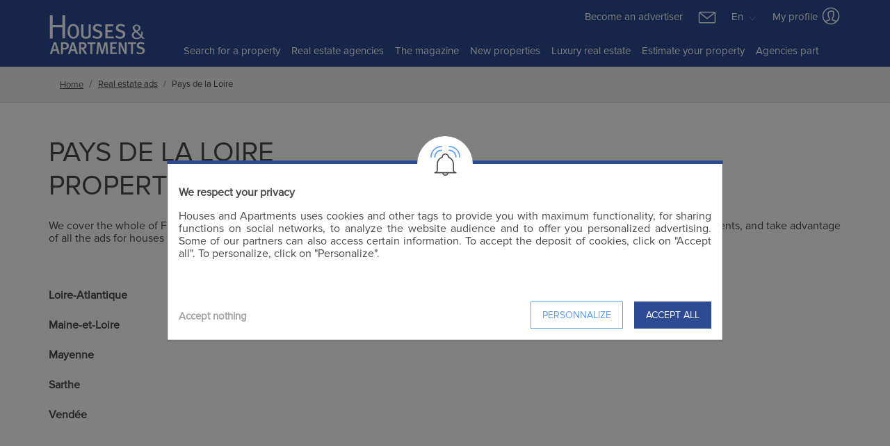

--- FILE ---
content_type: text/html; charset=UTF-8
request_url: https://www.housesandapartments.fr/en/region-pays-de-la-loire.html
body_size: 10370
content:
<!DOCTYPE html>
<html lang="en">
<head>
    <meta charset="UTF-8" />
    <meta name="viewport" content="width=device-width, initial-scale=1.0">
            <meta name="description" content="Property ads, Pays de la Loire of houses, Pays de la Loire of apartments">
        <meta name="robots" content="index,follow,all">
        <meta name="keywords" content="Property, real estate ads, Pays de la Loire of houses, Pays de la Loire of apartments">

        
        
                    						<link rel="canonical" href="https://www.housesandapartments.fr/en/region-pays-de-la-loire.html">
						                                                                            
    <script>
        window.consented_cookies = "";
        window.dataLayer = window.dataLayer || [];
        window.criteo_q = window.criteo_q || [];
        // window._paq = window._paq || [];
    </script>


    <script>

        function gtag(){dataLayer.push(arguments)};
        gtag('consent', 'default', {
            'ad_storage': 'denied',
            'ad_user_data': 'denied',
            'ad_personalization': 'denied',
            'analytics_storage': 'denied'
        });

        (function(w,d,s,l,i){w[l]=w[l]||[];w[l].push({'gtm.start':
                        new Date().getTime(),event:'gtm.js'});var f=d.getElementsByTagName(s)[0],
                    j=d.createElement(s),dl=l!='dataLayer'?'&l='+l:'';j.async=true;j.src=
                    'https://www.googletagmanager.com/gtm.js?id='+i+dl;f.parentNode.insertBefore(j,f);
                })(window,document,'script','dataLayer','GTM-NVJK45G');
        <!-- End Google Tag Manager -->

        gtag('js', new Date());
        gtag('config', "G-LTH8HRMY9F");
    </script>

    <meta name="csrf-token" content="yyz9ARawp1izcYlCAd3Nv5NtigWzpsZHCZRu9IVx">

    <script type="application/ld+json">
    {
    "@context": "https:\/\/schema.org",
    "@type": "Organization",
    "url": "https:\/\/www.housesandapartments.fr",
    "logo": "https:\/\/www.housesandapartments.fr\/views\/images\/logo_en.svg",
    "name": "Houses and apartments"
}
    </script>

    <script>
        if (!window.smc) {
            window.smc = {};
        }

        Object.assign(window.smc, {"ma":{"user":{"checked":0},"pages":{"favorites":"https:\/\/www.housesandapartments.fr\/views\/Favoris.php","favoritesManager":"https:\/\/www.housesandapartments.fr\/en\/ajax\/favoris","current":{"url":"https:\/\/www.housesandapartments.fr\/en\/region-pays-de-la-loire.html","name":"annonces.seo.region"}}}});
    </script>















    
    
    
    <title>Property ads Pays de la Loire </title>

    
    <link type="text/css" rel="stylesheet" href="https://www.housesandapartments.fr/public/css/main_new.min.css?id=ae375910c6ef49d3a760">
    <link type="text/css" rel="stylesheet" href="https://www.housesandapartments.fr/public/css/fontawesome-all.css"/>

    </head>
<body class="listingSEO">

    <!-- Google Tag Manager (noscript) -->
    <noscript><iframe src="https://www.googletagmanager.com/ns.html?id=GTM-NVJK45G"
                      height="0" width="0" style="display:none;visibility:hidden"></iframe></noscript>
    <!-- End Google Tag Manager (noscript) -->


    <div id="search-filter-mob-wrapper"></div>

    <header>
    
    <nav class="navbar navbar-expand-md container pr-lg-0 pl-lg-0 d-none d-lg-block d-xl-block">
        <div class="row w-100">
            <div class="col-lg-2 col-xl-2 mt-2 mb-1">
                <a class="navbar-brand mr-1" href="https://www.housesandapartments.fr">
                    <img id="logo" alt="logo" src="https://www.housesandapartments.fr/public/images/logo_en_white.svg" width="100" height="58"/>
                </a>
                <button class="navbar-toggler" type="button" data-toggle="collapse" data-target="#collapsingNavbar">
                    <span class="navbar-toggler-icon"></span>
                </button>
            </div>
            <div class="col-lg-10 col-xl-10 pr-0 pl-0">
                <div class="row">
                    <div class="col-lg-12 pr-0 pl-0 text-right">
                        <div class="d-inline mr-3">
                            <a href="https://www.housesandapartments.fr/en/become-advertiser.html">Become an advertiser</a>
                        </div>
                        <div class="dropdown d-inline">
                            <a class="smc-mail-to" href="mailto:contact@maisonsetappartements.fr" >
                                <img class="mr-3" src="https://www.housesandapartments.fr/public/images/icons/Mail-White.svg" width="30"/>
                            </a>
                            <button class="btn dropdown-toggle mr-2 px-0 dropdownNav" type="button"
                                    id="dropdownMenuLang"
                                    data-toggle="dropdown" aria-haspopup="true" aria-expanded="false">
                                                                    En
                                                                <img alt="arrow" src="https://www.housesandapartments.fr/public/images/icons/DropDown.svg" width="18">
                            </button>
                            <div class="dropdown-menu" aria-labelledby="dropdownMenuButton">
                                                                    <a class="dropdown-item" href="https://www.maisonsetappartements.fr/">Français</a>
                                                            </div>
                        </div>
                        <div class="dropdown d-inline">
                            <button class="btn dropdown-toggle dropdownNav pt-0 pb-0 px-0" type="button"
                                    id="dropdownMenuProfil"
                                    data-toggle="dropdown" aria-haspopup="true" aria-expanded="false">
                                My profile
                                <img class="mb-1" alt="profil" src="https://www.housesandapartments.fr/public/images/icons/Account-White.svg"/>
                            </button>
                            <div class="dropdown-menu" aria-labelledby="dropdownMenuButton">
                                <a class="dropdown-item mb-2" href="https://www.housesandapartments.fr/views/MyProfil.php?t=1768978376">
                                    <img class="mr-1" alt="profil" src="https://www.housesandapartments.fr/public/images/icons/Account-Black.svg"/>
                                    My profile
                                </a>
                                <a class="dropdown-item" href="https://www.housesandapartments.fr/views/Favoris.php">
                                    <img class="mr-2" alt="profil" src="https://www.housesandapartments.fr/public/images/icons/Fav-Full.svg"/>
                                    My favourites
                                    <span id="nb-fav">(0)</span>
                                </a>
                            </div>
                        </div>
                    </div>
                    <div class="col-lg-12 pr-0 pl-0">
                        <div class="navbar-collapse collapse justify-content-center order-2" id="collapsingNavbar">
                            <ul class="navbar-nav ">
                                <li  class="nav-item" >
                                    <a class="nav-link" href="https://www.housesandapartments.fr/en/real-estate-ads.html">
                                        Search for a property
                                        <span class="sr-only">Home</span>
                                    </a>
                                </li>
                                <li  class="nav-item" >
                                    <a class="nav-link" href="https://www.housesandapartments.fr/en/real-estate-agencies.html">
                                        Real estate agencies
                                    </a>
                                </li>
                                <li  class="nav-item" >
                                    <a class="nav-link" href="https://www.housesandapartments.fr/en/latest-news.html">
                                        The magazine
                                    </a>
                                </li>
                                <li class="nav-item">
                                    <a class="nav-link" href="https://new-developments.housesandapartments.fr/en/" target="_blank">
                                        New properties
                                    </a>
                                </li>
                                <li class="nav-item">
                                    <a class="nav-link" target="_blank" href="https://www.residences-immobilier.com/en?ma=1">
                                        Luxury real estate
                                    </a>
                                </li>
                                <li  class="nav-item" >
                                    <a class="nav-link" target="_blank" href="https://www.housesandapartments.fr/en/home-value.html?menu=1">
                                        Estimate your property
                                    </a>
                                </li>
                                <li class="nav-item">
                                    <a class="nav-link" target="_blank" href="https://secure.smc-france.com/maisons-et-appartements/login_ma.asp">
                                        Agencies part
                                    </a>
                                </li>
                            </ul>
                        </div>
                    </div>
                </div>
            </div>
        </div>
    </nav>

    
    <nav class="navbar navbar-expand-lg d-lg-none d-xl-none navbar-mobile">
        <button class="navbar-toggler" type="button" data-toggle="collapse" data-target="#navbarNav"
                aria-controls="navbarNav" aria-expanded="false" aria-label="Toggle navigation">
            <span class="navbar-toggler-icon"></span>
        </button>
        <div class="navbar-logo">
            <a class="navbar-brand mr-1" href="https://www.housesandapartments.fr">
                <img id="logo" alt="logo" src="https://www.housesandapartments.fr/public/images/logo_fr_white.svg" width="100" height="58"/>
            </a>
        </div>
        <div class="dropdown d-inline">
            <button class="btn dropdown-toggle dropdownNav pt-0 pb-0 pr-0" type="button" id="dropdownMenuProfil"
                    data-toggle="dropdown" aria-haspopup="true" aria-expanded="false">
                <img class="mb-1" alt="profil" src="https://www.housesandapartments.fr/public/images/icons/Account-White.svg"/>
            </button>
            <div class="dropdown-menu" aria-labelledby="dropdownMenuButton">
                <a class="dropdown-item mb-2" href="https://www.housesandapartments.fr/views/MyProfil.php?t=1768978376">
                    <img class="mr-1" alt="profil" src="https://www.housesandapartments.fr/public/images/icons/Account-Black.svg"/>
                    My profile
                </a>
                <a class="dropdown-item" href="https://www.housesandapartments.fr/views/Favoris.php">
                    <img class="mr-2" alt="profil" src="https://www.housesandapartments.fr/public/images/icons/Fav-Full.svg"/>
                    My favourites
                    <span id="nb-fav">(0)</span>
                </a>
            </div>
        </div>
    </nav>

    <div class="collapse navbar-collapse" id="navbarNav">
        <ul class="navbar-nav ">
            <li  class="nav-item" >
                <a class="nav-link" href="https://www.housesandapartments.fr/en/real-estate-ads.html">
                    Search for a property
                    <span class="sr-only">Home</span>
                </a>
            </li>
            <li  class="nav-item" >
                <a class="nav-link" href="https://www.housesandapartments.fr/en/real-estate-agencies.html">
                    Real estate agencies
                </a>
            </li>
            <li  class="nav-item" >
                <a class="nav-link" href="https://www.housesandapartments.fr/en/latest-news.html">
                    The magazine
                </a>
            </li>
            <li class="nav-item">
                <a class="nav-link" href="https://new-developments.housesandapartments.fr/en/" target="_blank">
                    New properties
                </a>
            </li>
            <li class="nav-item">
                <a class="nav-link" target="_blank" href="https://www.residences-immobilier.com/en?ma=1">
                    Luxury real estate
                </a>
            </li>
            <li  class="nav-item" >
                <a class="nav-link" target="_blank" href="https://www.housesandapartments.fr/en/home-value.html">
                    Estimate your property
                </a>
            </li>
            <li class="nav-item">
                <a class="nav-link" href="https://www.housesandapartments.fr/en/become-advertiser.html">
                Become an advertiser
                </a>
            </li>
            <li class="nav-item">
                <a class="nav-link" target="_blank" href="https://secure.smc-france.com/maisons-et-appartements/login_ma.asp">
                    Agencies part
                </a>
            </li>
        </ul>
        <div class="mt-3">
                            <a href="https://www.maisonsetappartements.fr/">Français</a>
                    </div>
    </div>
</header>


        <section id="infos-listing" class="container-fluid p-0">
                                    <div class="wrapper-breadcrumbs">
    <ol class="breadcrumb container mb-md-0" itemscope itemtype="https://schema.org/BreadcrumbList">
        
                            <li
                    class="breadcrumb-item breadcrumb-first-item"
                    itemprop="itemListElement"
                    itemscope itemtype="https://schema.org/ListItem">
                    <a itemprop="item" href="https://www.housesandapartments.fr/en" title="Home">
                        <span itemprop="name">Home</span>
                    </a>
                    <meta itemprop="position" content="1">
                </li>
            
        
                            <li
                    class="breadcrumb-item"
                    itemprop="itemListElement"
                    itemscope itemtype="https://schema.org/ListItem">
                    <a itemprop="item" href="https://www.housesandapartments.fr/en/real-estate-ads.html" title="Real estate ads">
                        <span itemprop="name">Real estate ads</span>
                    </a>
                    <meta itemprop="position" content="2">
                </li>
            
        
                            <li
                    class="breadcrumb-item active"
                    itemprop="itemListElement"
                    itemscope itemtype="https://schema.org/ListItem">
                    <span itemprop="name">Pays de la Loire</span>
                    <meta itemprop="position" content="3">
                </li>
            
            </ol>
</div>

                    
        <div class="container p-lg-0">

            <h1 class="mt-5 text-uppercase">Pays de la Loire<br>Property ads by department</h1>
            <div class="row mt-4 mb-5">
                                   <div class="col-md-12 mb-3">
                       We cover the whole of France. Wherever you are searching for a property, we have what you need. Check the list of regions and départements, and take advantage of all the ads for houses and apartments that are offered for sale in all the various towns.
                   </div>
                          </div>

            <div class="row list-localites mb-5">
            <ul class="col-12 col-sm-12">
                                                    <li class="region ">
                    <a class="" href="https://new-developments.housesandapartments.fr/en/house-apartment-loire-atlantique-44.html">
                        Loire-Atlantique
                    </a>
                </li>
                                                                                <li class="region ">
                    <a class="" href="https://new-developments.housesandapartments.fr/en/house-apartment-maine-et-loire-49.html">
                        Maine-et-Loire
                    </a>
                </li>
                                                                                <li class="region ">
                    <a class="" href="https://new-developments.housesandapartments.fr/en/house-apartment-mayenne-53.html">
                        Mayenne
                    </a>
                </li>
                                                                                <li class="region ">
                    <a class="" href="https://new-developments.housesandapartments.fr/en/house-apartment-sarthe-72.html">
                        Sarthe
                    </a>
                </li>
                                                                                <li class="region ">
                    <a class="" href="https://new-developments.housesandapartments.fr/en/house-apartment-vendee-85.html">
                        Vendée
                    </a>
                </li>
                                            </ul>
    </div>        </div>

    </section>

            <footer class="pt-5 " >
    <div class="container">
        <div class="row">
            <div class="col-md-4">
                <a href="https://www.housesandapartments.fr">
                    <img alt="logoMA" src="https://www.housesandapartments.fr/public/images/logo_en_white.svg" width="200px" height="82px"
                         class="img-fluid">
                </a>
            </div>
            <div class="col-md-8 pt-4 mb-2">
                <form method="post" action="#" id="form_newsletters" rel="nofollow">
                    <div class="row">
                        <div class="col-md-8">
                            <div class="input-group mb-3">
                                <input type="text" name="newsletter" id="newsletter" class="form-control"
                                       placeholder="Subscribe to our newsletter" aria-label="email for newsletter"
                                       aria-describedby="basic-addon2">
                                <div class="input-group-append">
                                    <span class="input-group-text" id="basic-addon2">
                                        <img alt="newsletter" src="https://www.housesandapartments.fr/public/images/icons/Mail.svg">
                                    </span>
                                </div>
                            </div>
                        </div>
                        <div class="col-md-4">
                            <input id="newsletter-btn" type="submit" value="Register" onsubmit="return false">
                        </div>
                    </div>
                </form>
            </div>
        </div>

        <div id="modalSubNewsletter" tabindex="-1" role="dialog" aria-labelledby="modalSubNewsletterLabel" aria-hidden="true" class="modal fade ">
            <div role="document" class="modal-dialog modal-dialog-centered modal-md modal-max-350">
                <div class="modal-content">
                    <div class="topModal">
                        <img alt="newsletter" src="https://www.housesandapartments.fr/public/images/icons/Mail.svg">
                    </div>
                    <div class="modal-header text-center">
                        <p id="surferModalLabel" >Subscribe to our newsletter</p>
                        <button type="button" data-dismiss="modal" aria-label="Close" class="close close-contact"><span aria-hidden="true">×</span></button>
                    </div>
                    <div class="modal-body">
                        <p class="modal-title font-weight-normal"></p>
                    </div>
                </div>
            </div>
        </div>
        <!-- modalSubNewsletter -->

        <div class="row">
            
                                    <div class="col-md-3 mt-5 d-none d-lg-block ">
                                <h4 >Other regions</h4>
                                <ul>
                                                                    <li><a href="https://www.housesandapartments.fr/en/region-provence-alpes-cote-dazur.html">Provence-Alpes-Côte-d&#039;Azur</a></li>
                                                                                            <li><a href="https://www.housesandapartments.fr/en/region-ile-de-france.html">Ile-de-France</a></li>
                                                                                            <li><a href="https://www.housesandapartments.fr/en/region-aquitaine.html">Aquitaine</a></li>
                                                                                            <li><a href="https://www.housesandapartments.fr/en/region-languedoc-roussillon.html">Languedoc-Roussillon</a></li>
                                                                                            <li><a href="https://www.housesandapartments.fr/en/region-rhone-alpes.html">Rhône-Alpes</a></li>
                                                                                            <li><a href="https://www.housesandapartments.fr/en/region-poitou-charentes.html">Poitou-Charentes</a></li>
                                                                                            <li><a href="https://www.housesandapartments.fr/en/region-midi-pyrenees.html">Midi-Pyrénées</a></li>
                                                                                            <li><a href="https://www.housesandapartments.fr/en/region-bretagne.html">Bretagne</a></li>
                                                                                            <li><a href="https://www.housesandapartments.fr/en/region-alsace.html">Alsace</a></li>
                                                                                            <li><a href="https://www.housesandapartments.fr/en/region-bourgogne.html">Bourgogne</a></li>
                                                            </ul>
            </div>
                                    <div class="col-md-3 mt-5 d-none d-lg-block ">
                                <h4 >Houses and apartments nearby</h4>
                                <ul>
                                                                    <li><a href="https://www.housesandapartments.fr/en/loire-atlantique/buy-sale-la-baule-escoublac-39080.html">La Baule-Escoublac</a></li>
                                                                                            <li><a href="https://www.housesandapartments.fr/en/loire-atlantique/buy-sale-nantes-17985.html">Nantes</a></li>
                                                                                            <li><a href="https://www.housesandapartments.fr/en/loire-atlantique/buy-sale-pornichet-18008.html">Pornichet</a></li>
                                                                                            <li><a href="https://www.housesandapartments.fr/en/loire-atlantique/buy-sale-pornic-18007.html">Pornic</a></li>
                                                                                            <li><a href="https://www.housesandapartments.fr/en/loire-atlantique/buy-sale-saint-nazaire-18060.html">Saint-Nazaire</a></li>
                                                                                            <li><a href="https://www.housesandapartments.fr/en/loire-atlantique/buy-sale-guerande-17945.html">Guérande</a></li>
                                                                                            <li><a href="https://www.housesandapartments.fr/en/loire-atlantique/buy-sale-le-pouliguen-18011.html">Le Pouliguen</a></li>
                                                                                            <li><a href="https://www.housesandapartments.fr/en/vendee/buy-sale-les-sables-dolonne-36376.html">Les Sables d&#039;Olonne</a></li>
                                                                                            <li><a href="https://www.housesandapartments.fr/en/loire-atlantique/buy-sale-le-croisic-17925.html">Le Croisic</a></li>
                                                                                            <li><a href="https://www.housesandapartments.fr/en/maine-et-loire/buy-sale-angers-19357.html">Angers</a></li>
                                                            </ul>
            </div>
                                    <div class="col-md-3 mt-5 d-none d-lg-block offset-3">
                                <h4 >H&A information</h4>
                                <ul>
                                                                    <li><a href="https://www.housesandapartments.fr/en/privacy-policy.html">Privacy policy</a></li>
                                                                                            <li><a href="https://www.housesandapartments.fr/en/agencies.html">Real estate agencies</a></li>
                                                                                            <li><a href="https://new-developments.housesandapartments.fr/en/property-developers-builders.html">Property developers</a></li>
                                                                                            <li><a href="https://www.housesandapartments.fr/en/partners-gateway.html">Partner gateways</a></li>
                                                                                            <li><a href="https://www.housesandapartments.fr/en/legals-infos.html">Legal information</a></li>
                                                                                            <li><a href="https://www.housesandapartments.fr/views/LiensRecommandes.php?lang=en">Links</a></li>
                                                                                            <li><a href="https://www.housesandapartments.fr/en/latest-keywords-1.html">Keywords</a></li>
                                                                                            <li><a href="https://www.residences-immobilier.com/en/" target="_blank">Prestige property</a></li>
                                                                                            <li><a href="https://www.housesandapartments.fr/en/home-value.html">Estimate your property</a></li>
                                                                                            <li><a href="https://www.housesandapartments.fr/en/application-presentation.html">Mobile app</a></li>
                                                                                            <li><a href="https://secure.smc-france.com/maisons-et-appartements/login_ma.asp" target="_blank">Professionals only</a></li>
                                                            </ul>
            </div>
            
            
            <div class="col-12 px-0 d-lg-none">
                <div class="accordion" id="accordion-footer">
                                        <div class="card">
                        <div
                            aria-controls="collapse-1"
                            aria-expanded="true"
                            class="card-header"
                            data-target="#collapse-1"
                            data-toggle="collapse"
                                                        id="heading-1">
                            <h2 class="mb-0 float-left">
                                <button class="btn btn-link" type="button">
                                    Other regions
                                </button>
                            </h2>
                            <img class="float-right mt-2" src="https://www.housesandapartments.fr/public/images/icons/Arrow-Up.svg">
                        </div>
                        <div
                            class="collapse show"
                            aria-labelledby="heading-1"
                            data-parent="#accordion-footer"
                                                        id="collapse-1">
                            <div class="card-body">
                                <ul>
                                                                                                                    <li><a href="https://www.housesandapartments.fr/en/region-provence-alpes-cote-dazur.html">Provence-Alpes-Côte-d&#039;Azur</a></li>
                                                                                                                                                            <li><a href="https://www.housesandapartments.fr/en/region-ile-de-france.html">Ile-de-France</a></li>
                                                                                                                                                            <li><a href="https://www.housesandapartments.fr/en/region-aquitaine.html">Aquitaine</a></li>
                                                                                                                                                            <li><a href="https://www.housesandapartments.fr/en/region-languedoc-roussillon.html">Languedoc-Roussillon</a></li>
                                                                                                                                                            <li><a href="https://www.housesandapartments.fr/en/region-rhone-alpes.html">Rhône-Alpes</a></li>
                                                                                                                                                            <li><a href="https://www.housesandapartments.fr/en/region-poitou-charentes.html">Poitou-Charentes</a></li>
                                                                                                                                                            <li><a href="https://www.housesandapartments.fr/en/region-midi-pyrenees.html">Midi-Pyrénées</a></li>
                                                                                                                                                            <li><a href="https://www.housesandapartments.fr/en/region-bretagne.html">Bretagne</a></li>
                                                                                                                                                            <li><a href="https://www.housesandapartments.fr/en/region-alsace.html">Alsace</a></li>
                                                                                                                                                            <li><a href="https://www.housesandapartments.fr/en/region-bourgogne.html">Bourgogne</a></li>
                                                                                                            </ul>
                            </div>
                        </div>
                    </div>
                                        <div class="card">
                        <div
                            aria-controls="collapse-2"
                            aria-expanded="false"
                            class="card-header"
                            data-target="#collapse-2"
                            data-toggle="collapse"
                                                        id="heading-2">
                            <h2 class="mb-0 float-left">
                                <button class="btn btn-link collapsed" type="button">
                                    Houses and apartments nearby
                                </button>
                            </h2>
                            <img class="float-right mt-2" src="https://www.housesandapartments.fr/public/images/icons/Arrow-Down.svg">
                        </div>
                        <div
                            class="collapse"
                            aria-labelledby="heading-2"
                            data-parent="#accordion-footer"
                                                        id="collapse-2">
                            <div class="card-body">
                                <ul>
                                                                                                                    <li><a href="https://www.housesandapartments.fr/en/loire-atlantique/buy-sale-la-baule-escoublac-39080.html">La Baule-Escoublac</a></li>
                                                                                                                                                            <li><a href="https://www.housesandapartments.fr/en/loire-atlantique/buy-sale-nantes-17985.html">Nantes</a></li>
                                                                                                                                                            <li><a href="https://www.housesandapartments.fr/en/loire-atlantique/buy-sale-pornichet-18008.html">Pornichet</a></li>
                                                                                                                                                            <li><a href="https://www.housesandapartments.fr/en/loire-atlantique/buy-sale-pornic-18007.html">Pornic</a></li>
                                                                                                                                                            <li><a href="https://www.housesandapartments.fr/en/loire-atlantique/buy-sale-saint-nazaire-18060.html">Saint-Nazaire</a></li>
                                                                                                                                                            <li><a href="https://www.housesandapartments.fr/en/loire-atlantique/buy-sale-guerande-17945.html">Guérande</a></li>
                                                                                                                                                            <li><a href="https://www.housesandapartments.fr/en/loire-atlantique/buy-sale-le-pouliguen-18011.html">Le Pouliguen</a></li>
                                                                                                                                                            <li><a href="https://www.housesandapartments.fr/en/vendee/buy-sale-les-sables-dolonne-36376.html">Les Sables d&#039;Olonne</a></li>
                                                                                                                                                            <li><a href="https://www.housesandapartments.fr/en/loire-atlantique/buy-sale-le-croisic-17925.html">Le Croisic</a></li>
                                                                                                                                                            <li><a href="https://www.housesandapartments.fr/en/maine-et-loire/buy-sale-angers-19357.html">Angers</a></li>
                                                                                                            </ul>
                            </div>
                        </div>
                    </div>
                                        <div class="card">
                        <div
                            aria-controls="collapse-3"
                            aria-expanded="false"
                            class="card-header"
                            data-target="#collapse-3"
                            data-toggle="collapse"
                                                        id="heading-3">
                            <h2 class="mb-0 float-left">
                                <button class="btn btn-link collapsed" type="button">
                                    H&amp;A information
                                </button>
                            </h2>
                            <img class="float-right mt-2" src="https://www.housesandapartments.fr/public/images/icons/Arrow-Down.svg">
                        </div>
                        <div
                            class="collapse"
                            aria-labelledby="heading-3"
                            data-parent="#accordion-footer"
                                                        id="collapse-3">
                            <div class="card-body">
                                <ul>
                                                                                                                    <li><a href="https://www.housesandapartments.fr/en/privacy-policy.html">Privacy policy</a></li>
                                                                                                                                                            <li><a href="https://www.housesandapartments.fr/en/agencies.html">Real estate agencies</a></li>
                                                                                                                                                            <li><a href="https://new-developments.housesandapartments.fr/en/property-developers-builders.html">Property developers</a></li>
                                                                                                                                                            <li><a href="https://www.housesandapartments.fr/en/partners-gateway.html">Partner gateways</a></li>
                                                                                                                                                            <li><a href="https://www.housesandapartments.fr/en/legals-infos.html">Legal information</a></li>
                                                                                                                                                            <li><a href="https://www.housesandapartments.fr/views/LiensRecommandes.php?lang=en">Links</a></li>
                                                                                                                                                            <li><a href="https://www.housesandapartments.fr/en/latest-keywords-1.html">Keywords</a></li>
                                                                                                                                                            <li><a href="https://www.residences-immobilier.com/en/" target="_blank">Prestige property</a></li>
                                                                                                                                                            <li><a href="https://www.housesandapartments.fr/en/home-value.html">Estimate your property</a></li>
                                                                                                                                                            <li><a href="https://www.housesandapartments.fr/en/application-presentation.html">Mobile app</a></li>
                                                                                                                                                            <li><a href="https://secure.smc-france.com/maisons-et-appartements/login_ma.asp" target="_blank">Professionals only</a></li>
                                                                                                            </ul>
                            </div>
                        </div>
                    </div>
                                    </div>
            </div>
        </div>
    </div>
    <div class="container-fluid social mt-5 ">
        <div class="container">
            <div class="row">
                <div class="col-12 text-center">
                    <a class="mr-4 smc-sociaux-ft" href="https://www.facebook.com/maisonsetappartements.magazine.immobilier">
                        <img src="https://www.housesandapartments.fr/public/images/icons/facebook.png" alt="fb_icon">
                    </a>
                    <a class="smc-sociaux-ft" href="https://www.youtube.com/channel/UCAFRNJTxB5nNKonG04ev-Pw">
                        <img src="https://www.housesandapartments.fr/public/images/icons/youtube.png" alt="youtube_icon">
                    </a>
                                    </div>
            </div>
        </div>
    </div>
</footer>

    
    <div class="modal fade modal-bumped" id="modal-cookies" tabindex="-1" role="dialog" aria-hidden="true" data-backdrop="static">
        <div class="modal-dialog modal-lg modal-dialog-centered" role="document">
            <div class="modal-content">
                <div class="modal-header pt-0">
                    <div class="cloche">
                        <img src="https://www.housesandapartments.fr/public/images/icons/Alerte.svg" width="70">
                    </div>
                </div>
                <div class="modal-body">
                    <div class="row">
                        <div class="col-12 mb-3 font-weight-bold">
                            <span id="titre-1">
                                We respect your privacy
                            </span>
                            <span id="titre-2" class="d-none">
                                Personalize cookies
                            </span>
                        </div>
                        <div class="col-12 mb-3 text-justify">
                            <p id="texte-1">
                                Houses and Apartments uses cookies and other tags to provide you with maximum functionality, for sharing functions on social networks, to analyze the website audience and to offer you personalized advertising. Some of our partners can also access certain information. To accept the deposit of cookies, click on &quot;Accept all&quot;. To personalize, click on &quot;Personalize&quot;.
                            </p>
                            <p id="texte-2" class="d-none">
                                You can customize the cookies placed on your browser. Some are essential for the site to work properly. Others allow us to improve your browsing experience, statistics, audience, social networks ... We advise you to keep all cookies in order to take advantage of all the features offered by Houses and Apartments.
                            </p>
                        </div>
                        <div id="choose-cookies" class="col-12 mb-3 d-none">
                            <span class="font-weight-bold">
                                Targeting cookies
                                <a href="https://www.housesandapartments.fr/en/legals-infos.html" target="_blank" class="help ml-2">
                                    ?
                                </a>
                            </span>
                            <div class="custom-control custom-switch float-right">
                                <input type="checkbox" class="custom-control-input" data-consent="PUB" checked id="switch-ciblage">
                                <label class="custom-control-label" for="switch-ciblage"></label>
                            </div>
                            <hr>
                            <span class="font-weight-bold">
                                Social cookies
                                <a href="https://www.housesandapartments.fr/en/legals-infos.html" target="_blank" class="help ml-2">
                                    ?
                                </a>
                            </span>
                            <div class="custom-control custom-switch float-right">
                                <input type="checkbox" class="custom-control-input" data-consent="SOC" checked id="switch-sociaux">
                                <label class="custom-control-label" for="switch-sociaux" dusk="switch-sociaux"></label>
                            </div>
                            <hr>
                            <span class="font-weight-bold">
                                Analytics cookies
                                <a href="https://www.housesandapartments.fr/en/legals-infos.html" target="_blank" class="help ml-2">
                                    ?
                                </a>
                            </span>
                            <div class="custom-control custom-switch float-right">
                                <input type="checkbox" class="custom-control-input" data-consent="ANL" checked id="switch-analytics">
                                <label class="custom-control-label" for="switch-analytics"></label>
                            </div>
                            <hr>
                            <span class="font-weight-bold">
                                Cookies not subject to consent
                                <a href="https://www.housesandapartments.fr/en/legals-infos.html" target="_blank" class="help ml-2">
                                    ?
                                </a>
                            </span>
                            <div class="custom-control custom-switch float-right">
                                <input type="checkbox" class="custom-control-input" checked disabled id="switch-no-consent">
                                <label class="custom-control-label" for="switch-no-consent"></label>
                            </div>
                        </div>
                        <div class="col-12 font-weight-bold float-right mt-4">
                            <button id="accept-cookies" class="btn btn-ma btn-lg float-right col-12 col-md-auto mt-1 text-uppercase ft-14">
                                Accept all
                            </button>
                            <button id="personalize-cookies" class="btn btn-outline-light-ma btn-lg float-right col-12 col-md-auto mt-1 text-uppercase mr-md-3 ft-14">
                                Personnalize
                            </button>
                            <button id="save-cookies" class="btn btn-ma btn-lg float-right col-12 col-md-auto text-uppercase ft-14 d-none">
                                Save
                            </button>
                            <span id="accept-nothing" class="float-left mt-3 ft-15 op-5 cursor-pointer">
                                Accept nothing
                            </span>
                        </div>
                    </div>
                </div>
            </div>
        </div>
    </div>

    
<script>
    function rtbhouse_favorites(id) {
        id = parseInt(id, 10);

        if (
            (window.consented_cookies.indexOf("PUB") != -1 || window.consented_cookies === "ALL")
            && !isNaN(id)
        ) {
            var rtbHouseTag = "_wishlist_" + id;

            try{ (function() {
var prefix = "", hash = "bfQktrEHfGCuBS2J9JNQ", rtbhTags = [];
rtbhTags.push("pr_" + hash + rtbHouseTag);
var key = "__rtbhouse.lid", lid = window.localStorage.getItem(key);
if (!lid) {
lid = ""; var pool = "ABCDEFGHIJKLMNOPQRSTUVWXYZabcdefghijklmnopqrstuvwxyz0123456789";
for (var i = 0; i < 20; i++) lid += pool.charAt(Math.floor(Math.random() * pool.length));
window.localStorage.setItem(key, lid);}
rtbhTags.push("pr_"+hash+"_lid_" + lid);
var ifr = document.createElement("iframe"),
sr = encodeURIComponent(document.referrer ? document.referrer : ""),
su = encodeURIComponent(document.location.href ? document.location.href : ""),
ifrSrc = "https://"+prefix+"creativecdn.com/tags?type=iframe", tmstmp = encodeURIComponent("" + Date.now());
for(var i=0; i<rtbhTags.length; i++) {ifrSrc += "&id=" + encodeURIComponent(rtbhTags[i]);}
ifrSrc += "&su=" + su + "&sr=" + sr + "&ts=" + tmstmp;
ifr.setAttribute("src", ifrSrc); ifr.setAttribute("width", "1");
ifr.setAttribute("height", "1"); ifr.setAttribute("scrolling", "no");
ifr.setAttribute("frameBorder", "0"); ifr.setAttribute("style", "display:none");
ifr.setAttribute("referrerpolicy", "no-referrer-when-downgrade");
if(document.body){document.body.appendChild(ifr);}
else{window.addEventListener('DOMContentLoaded', function(){document.body.appendChild(ifr);});}
})();} catch(e) {}
        }
    }
</script>


    <script src="https://www.housesandapartments.fr/public/js/libs/jquery.min.js"></script>
    <script src="https://www.housesandapartments.fr/public/js/libs/jquery-ui.js"></script>
    <script src="https://www.housesandapartments.fr/public/js/libs/smc/image-roller-new.js"></script>
    <script src="https://www.housesandapartments.fr/public/js/libs/popper.min.js?id=1022eaf388cc780bcfeb"></script>
    <script src="https://www.housesandapartments.fr/public/js/libs/bootstrap.min.js?id=99e3544139e473527458"></script>
    <script src="https://www.housesandapartments.fr/public/js/libs/unveil.js?id=8f67a12fa9b976261536"></script>
    <script src="https://www.housesandapartments.fr/js/lang/en.js"></script>
    <script src="https://www.housesandapartments.fr/public/js/functions.js"></script>
    <script src="https://www.housesandapartments.fr/public/js/libs/smc/my-selection.js"></script>

    
    <script>
        // Partage des URL utiles pour le partage avec Vue
        window.agencyContactAjaxRoute = "https://www.housesandapartments.fr/en/ajax/agence-contact";
        window.agencyContactMessageAjaxRoute = "https://www.housesandapartments.fr/en/ajax/agence-contact-message";
        window.agencyPhoneAjaxRoute = "https://www.housesandapartments.fr/views/ajax/agency/phone";
        window.adSendFriendAjaxRoute = "https://www.housesandapartments.fr/views/ajax/send/friend";
        window.autocompleteLocalitiesRoute = "https://www.housesandapartments.fr/localities/autocomplete";
        window.agenciesSearchRoute = "https://www.housesandapartments.fr/agencies/search"
        window.autocompleteCountriesRoute = "https://www.housesandapartments.fr/autocomplete-countries";
        window.assetsUrl = "https://www.housesandapartments.fr/";
        window.searchResultsRoute = "https://www.housesandapartments.fr/views/Search.php";
        window.locale = "en";
    </script>

    <script>
        $(document).ready(function () {
            const $images = $('img');

            $images.on('error', function () {
                imgFallback(this);
            });

            $.ajaxSetup({
                headers: {
                    'X-CSRF-TOKEN': $('meta[name="csrf-token"]').attr('content')
                }
            });
        });
    </script>

        <script src="https://www.housesandapartments.fr/public/js/smcAddNewsletter.js?id=dc95f71354e562db645f"></script>
    <script>
        $(document).ready(function () {
            $("#form_newsletters").smcAddNewsletter({});
        });
    </script>
        <script type="text/javascript">
            window.consented_cookies = "";

            $(document).ready(function() {

                $.get("https://www.housesandapartments.fr/stats/track_rebond.jpg?type=open");

                $("#modal-cookies").modal("show");

                $("#modal-cookies #personalize-cookies").on("click", function() {
                    $("#modal-cookies #titre-1").addClass("d-none");
                    $("#modal-cookies #titre-2").removeClass("d-none");
                    $("#modal-cookies #texte-1").addClass("d-none");
                    $("#modal-cookies #texte-2").removeClass("d-none");
                    $("#modal-cookies #choose-cookies").removeClass("d-none");
                    $("#modal-cookies #accept-cookies").addClass("d-none");
                    $("#modal-cookies #personalize-cookies").addClass("d-none");
                    $("#modal-cookies #save-cookies").removeClass("d-none");
                });

                $("#modal-cookies #accept-cookies").on("click", function() {
                    setCookiesConsent("ALL");
                });

                $("#modal-cookies #accept-nothing").on("click", function() {
                    setCookiesConsent("NOTHING");
                });

                $("#modal-cookies #save-cookies").on("click", function() {
                    var consented = [];
                    var consents = [
                        "switch-ciblage",
                        "switch-sociaux",
                        "switch-analytics"
                    ];

                    for (var item in consents) {
                        var consentible = $("#modal-cookies #" + consents[item]);

                        if (consentible.is(":checked")) {
                            consented.push(consentible.data('consent'));
                        }
                    }

                    if (consented.length < 1) {
                        consented.push("NOTHING");
                    }

                    setCookiesConsent(consented.join(","));
                });

                function setCookiesConsent(consent)
                {
                    //console.log(consent);
                    $.get("https://www.housesandapartments.fr/stats/track_rebond.jpg?type=modal");

                    window.consented_cookies = consent;

                    var now = new Date();
                    var expiry = new Date(now.getTime() * 1 + (1000 * 60 * 60 * 24 * 365 * 2));

                    if (consent == "NOTHING") {
                        expiry = 0;
                    }

                    setCookie("ccsmc", consent, (consent == "NOTHING" ? 0 : expiry), "/", false);
                    $("#modal-cookies").modal("hide");

                    var lockCookie = getCookie("ccsmc_lock");
                    if (lockCookie == null) {
                        $.post("https:\/\/www.housesandapartments.fr\/views\/ajax\/logConsent.html?lang=en", {
                            "consent": consent,
                            "_token": $('meta[name="csrf-token"]').attr("content")
                        });
                        setCookie("ccsmc_lock", "48bToEprfA", expiry, "/", false);
                    }

                    if (consent.indexOf("ANL") != -1 || consent === "ALL") {
                        window.dataLayer = window.dataLayer || [];
  function gtag(){dataLayer.push(arguments)};
  gtag('js', new Date());

  gtag('config', "G-LTH8HRMY9F");


var google_conversion_id = 1039139240;
	var google_conversion_language = "en";
	var google_conversion_format = 3;
	var google_conversion_color = "ffffff";
	var google_conversion_label = "2d9lCPDQ1gIQqIPA7wM";
	var google_conversion_value = 0;

	var myScript = document.createElement("script");
	myScript.setAttribute("src", "https://www.googleadservices.com/pagead/conversion.js");
	document.body.appendChild(myScript);
                    }

                    if (consent.indexOf("SOC") != -1 || consent === "ALL") {
                        !function(f,b,e,v,n,t,s) {
    if(f.fbq)return;n=f.fbq=function(){n.callMethod?
    n.callMethod.apply(n,arguments):n.queue.push(arguments)};
    if(!f._fbq)f._fbq=n;n.push=n;n.loaded=!0;n.version='2.0';
    n.queue=[];t=b.createElement(e);t.async=!0;
    t.src=v;s=b.getElementsByTagName(e)[0];
    s.parentNode.insertBefore(t,s)
}(window,document,"script", "https:\/\/connect.facebook.net\/en_US\/fbevents.js");
fbq("init", "724861977900167");
fbq("track", "PageView");


(function(d, s, id) {
    var js, fjs = d.getElementsByTagName(s)[0];
    if (d.getElementById(id)) return;
    js = d.createElement(s); js.id = id;
    js.src = "https:\/\/connect.facebook.net\/en_US\/sdk.js#xfbml=1\u0026appId=257267027633448\u0026version=v2.0";
    fjs.parentNode.insertBefore(js, fjs);
}(document, 'script', 'facebook-jssdk'));

                        
                                            }

                    // TODO
                    if (consent.indexOf("PUB") != -1 || consent === "ALL") {
                        
                                                try{ (function() {
var prefix = "", hash = "bfQktrEHfGCuBS2J9JNQ", rtbhTags = [];
rtbhTags.push("pr_" + hash);
var key = "__rtbhouse.lid", lid = window.localStorage.getItem(key);
if (!lid) {
lid = ""; var pool = "ABCDEFGHIJKLMNOPQRSTUVWXYZabcdefghijklmnopqrstuvwxyz0123456789";
for (var i = 0; i < 20; i++) lid += pool.charAt(Math.floor(Math.random() * pool.length));
window.localStorage.setItem(key, lid);}
rtbhTags.push("pr_"+hash+"_lid_" + lid);
var ifr = document.createElement("iframe"),
sr = encodeURIComponent(document.referrer ? document.referrer : ""),
su = encodeURIComponent(document.location.href ? document.location.href : ""),
ifrSrc = "https://"+prefix+"creativecdn.com/tags?type=iframe", tmstmp = encodeURIComponent("" + Date.now());
for(var i=0; i<rtbhTags.length; i++) {ifrSrc += "&id=" + encodeURIComponent(rtbhTags[i]);}
ifrSrc += "&su=" + su + "&sr=" + sr + "&ts=" + tmstmp;
ifr.setAttribute("src", ifrSrc); ifr.setAttribute("width", "1");
ifr.setAttribute("height", "1"); ifr.setAttribute("scrolling", "no");
ifr.setAttribute("frameBorder", "0"); ifr.setAttribute("style", "display:none");
ifr.setAttribute("referrerpolicy", "no-referrer-when-downgrade");
if(document.body){document.body.appendChild(ifr);}
else{window.addEventListener('DOMContentLoaded', function(){document.body.appendChild(ifr);});}
})();} catch(e) {}
                                            }

                    function gtag(){dataLayer.push(arguments)}
                    gtag('consent', 'update', {
                        'ad_user_data': (consent.indexOf("SOC") != -1 || consent === "ALL")  ? 'granted' : 'denied',
                        'ad_personalization': (consent.indexOf("PUB") != -1 || consent === "ALL")  ? 'granted' : 'denied',
                        'ad_storage': (consent.indexOf("PUB") != -1 || consent === "ALL")  ? 'granted' : 'denied',
                        'analytics_storage': (consent.indexOf("ANL") != -1 || consent === "ALL")  ? 'granted' : 'denied',
                    });
                    // location.reload();
                }
            });
        </script>
    
    <script src="https://www.housesandapartments.fr/public/js/app.js?id=8d66f747d6164a0c2e9f"></script>

    <script>
        $(function() {
            $("#modalDemandeInformation").on("show.bs.modal", function (event) {
                var $annonce = $(event.relatedTarget);

                bus.$emit("update", {
                    "Reference": "" + $annonce.data("reference"),
                    "IdAgence": $annonce.data("agence"),
                    "IdAnnonce": $annonce.data("id"),
                    "immoneuf": $annonce.data("neuf"),
                    "site": $annonce.data("site"),
                    "Tel_required": "" + $annonce.data("phoneRequired")
                });
            });
        });

        $(document).ready(function() {
            loadCleave = function() {
                var config_cleave = {
                    numeral: true,
                    delimiter: " ",
                    numeralThousandsGroupStyle: 'thousand'
                };
                var class_cleave_thousand = '.cleave-number';
                
                $(class_cleave_thousand).each(function() {
                    var cleave = new Cleave($(this), config_cleave);
                });
            };

            // Vérifier si cleave est présent ou non
            try {
                loadCleave();
            } catch (e) {
                var scriptTag = document.createElement('script');
                scriptTag.src = 'https://www.housesandapartments.fr/public/js/libs/cleave.min.js';

                scriptTag.onreadystatechange = loadCleave;
                scriptTag.onload = loadCleave;

                document.body.appendChild(scriptTag);
            }
        });
    </script>

    <script>
        $('#reportages-menu-mobile, #actus-menu-mobile').on('show.bs.collapse', function () {
            $('#navbarNav').css('height', 'auto');
        });
        $('#reportages-menu-mobile, #actus-menu-mobile').on('hide.bs.collapse', function () {
            $('#navbarNav').css('height', '100%');
        });

        $('#collapseOne, #collapseTwo, #collapseThree, #collapseFour').on('hide.bs.collapse', function (e) {
            $(e.currentTarget).parent().children().children()[1].src = "https://www.housesandapartments.fr/public/images/icons/Arrow-Down.svg";
        });
        $('#collapseOne, #collapseTwo, #collapseThree, #collapseFour').on('show.bs.collapse', function (e) {
            $(e.currentTarget).parent().children().children()[1].src = "https://www.housesandapartments.fr/public/images/icons/Arrow-Up.svg";
        });
    </script>

    <script>
        $(document).on('click', '#filter .dropdown-menu-propagation, .dropdown-news .nav-link, .smcTag-close', function (e) {
            e.stopPropagation();
        });

        $('.go_right').on('click', function(evt) {
            evt.preventDefault();
            let annonce_id = $(this).data('annonce');
            changeImg(annonce_id, 'right');
        });

        $('.go_left').on('click', function(evt) {
            evt.preventDefault();
            let annonce_id = $(this).data('annonce');
            changeImg(annonce_id, 'left');
        });

        function changeImg(annonce_id, sens) {
            let photos = $("#" + annonce_id + " .slides div");
            let num = sens == 'right' ? 1 : -1;
            let first_index = sens == 'right' ? 0 : photos.length - 1;
            photos.each(function(index){
                if ($(this).data('roll-active') === true) {
                    $(this).data('roll-active', false);
                    if (photos[index*1 + num]) {
                        $(photos[index*1 + num]).data('roll-active', true);
                        $("#" + annonce_id + " .redim-image img").prop("src", $(photos[index*1 + num]).data('roll-src'));
                    } else {
                        $(photos[first_index]).data('roll-active', true);
                        $("#" + annonce_id + " .redim-image img").prop("src", $(photos[first_index]).data('roll-src'));
                    }
                    return false;
                }
            });
        }
    </script>

    <div class="modal fade" id="ajaxModal" tabindex="-1" role="dialog"
    aria-labelledby="ajaxModal" aria-hidden="true">
    <div class="modal-dialog modal-dialog-centered modal-max-600">
        <div class="modal-content ajax-first-content">
            <div class="topModal">
                <img src="https://www.housesandapartments.fr/public/images/icons/Mail.svg" width="40px">
            </div>
            <div class="modal-header text-center">
                <h5 class="modal-title font-weight-bold mt-3">Houses and apartments</h5>
                <button type="button" class="close" data-dismiss="modal" aria-label="Close">
                    <span aria-hidden="true">&times;</span>
                </button>
            </div>
            <div id="ajaxModal-body" class="modal-body pt-1 pb-4 text-center"></div>
            <div class="property-to-sell-container" style="display: none">
                <p class="text-center">Do you have a property to sell ?</p>
                <div class="d-flex justify-content-center mb-3">
                    <a href="#" class="btn btn-outline-light-blue mr-4" data-value="1">Yes</a>
                    <a href="#" class="btn btn-light-blue" data-value="0" style="min-width: auto">No</a>
                </div>
            </div>
        </div>
    </div>
</div></body>
</html>


--- FILE ---
content_type: text/javascript;charset=UTF-8
request_url: https://www.housesandapartments.fr/js/lang/en.js
body_size: 127881
content:
window.i18n = {"app":{"errors":{"error_occurred":"An error has occurred.","invalid_data_content":"An error has occurred, please contact customer service by email at <a href=\"contact@maisonsetappartements.fr\">contact@maisonsetappartements.fr<\/a>","page_not_found":"The requested page does not exist or is currently unavailable, however you can:"},"A_DETAIL":"Detail","cookies-popup":{"accept-all":"Accept all","analytics":"Analytics cookies","ciblage":"Targeting cookies","continue":"Accept nothing","no-consent":"Cookies not subject to consent","personnalise":"Personnalize","save":"Save","sociaux":"Social cookies","texte-1":"Houses and Apartments uses cookies and other tags to provide you with maximum functionality, for sharing functions on social networks, to analyze the website audience and to offer you personalized advertising. Some of our partners can also access certain information. To accept the deposit of cookies, click on \"Accept all\". To personalize, click on \"Personalize\".","texte-2":"You can customize the cookies placed on your browser. Some are essential for the site to work properly. Others allow us to improve your browsing experience, statistics, audience, social networks ... We advise you to keep all cookies in order to take advantage of all the features offered by Houses and Apartments.","titre-1":"We respect your privacy","titre-2":"Personalize cookies"},"AA_ALERT_EXIST":"Already exisiting alert","AA_ALERT_MODIFIED":"Modified alert","AA_ALERT_SAVED":"Recorded alert","AA_CLOSE":"Close","AA_DEL_ALERT":"Are you sure you want to delete this alert ?","AA_DEL_MANDAT":"Are you sure you want to delete this search profile ?","AA_DEL_MANDAT2":"search profile removed.","AA_ENTER_YOUR_MAIL":"Enter your -email address","AA_ERROR_EMAIL":"E-mail incorrect","AA_ERROR_SAVE":"A problem arose when\/recording the\/search profile, please contact the technical service","AA_MANDAT_EXIST":"This search profile already exists","AA_MANDAT_MODIFIED":"This search profile has been modified","AA_MANDAT_SAVED":"search profile saved","AA_MISSING_PARAM":"Parameter missing","AA_MISSING_PARAM_LOC":"Location field is missing","AA_MISSING_PARAM_NAME":"Name field is missing","AA_MISSING_PARAM_PHONE":"Valid phone number is missing","AA_MISSING_PARAM_SURNAME":"Surname field is missing","AA_NEW":"Create new alert","AA_PROLONGE":"Your alert has been renewed","AA_SAVE_SEARCH":"Record this search profile.","AA_TITLE":"Your search profile","AA_TOUT_BIENS":"Show all properties of","AA_YOUR_MAIL":"Your mail","ACCESS_PROFIL":"Access to your profil","ACHAT":"Buy","ADD_DI_MSG":"Your request has been sent, would you like to add a comment for the agency ?","ADD_SELECTION":"Add to my selection","ADS_OF":"ads of the day","AFTERNOON":"Afternoon","ANNONCES_DU":"Ads of the day :date","ANNONCES_DU_FULL_DESC":"Ads of the day :date page :page, buy or rent apartments, villas and houses","ADS_OF_DAY":"ads-of-the-day","AGENCY":"AGENCY","AGENCYS":"AGENCIES","AGENCY_PREMIUM_LABEL":"<span>Premium<\/span> agency","AGENCY_PROPERTIES_SELECT_DEFAULT":"All cities","AGENCY_PROPERTIES_TITLE":"Real estate advertisments for sale or rental","AGENCY_VIEW_ANNONCES":"See all agency's properties :","AG_BAREME":"The agency's pricing indexes","AG_BUILDER":"builder","AG_DESC_LIST_BIENS_PAGE":"The agency :agency proposes its advertisements for houses and apartments :types in :cities.","AG_DESC_LIST_BIENS_PAGE_IN":"Le %s vous propose ses annonces de maisons ou d'appartements:","AG_FILTER_TXT":"Name, town, area, other\u2026","AG_FR":"france","AG_IMMOBILIERE":"real estate agency","AG_IN_AROUND":"Agencies in the surrounding area","AG_KEY":"real estate agency, real estate","AG_KEY_META":"search, agency, real estate, property, by name, by town, premium agency","AG_LIMMOBILIERE":"The estate agency","AG_LIST_AGENCY":"Find your real estate professional","AG_LIST_PRO_CST":"List of real estate developers and builders","AG_LOCALISATION_AG":"Locate the agency","AG_NB_ADV_LET":"%d of ads for rentals","AG_NB_ADV_SELL":"%d of ads for sales","AG_NB_ADV_TITLE_LET":"Agency's %s of properties for rent","AG_NB_ADV_TITLE_SELL":"Agency's %s of properties for sale","AG_NB_ADV_TITLE_LOC":"Agency's :name of properties for rent","AG_NB_ADV_TITLE_VEN":"Agency's :name of properties for sale","AG_PROFILE_OF":"Profile of","AG_PROMOTEUR":"property developer","AG_SEARCH_AGENCY":"Launch the search","AG_SEARCH_AGENCY_BY":"Search for an agency by region","AG_SEARCH_AGENCY_BY_REGION":"Search an agency by region","AG_SHOW_TEL":"Show phone number","AG_SITE":"Agency site","AG_TITLE_SEARCH_AG":"purchase sale house apartment","AKM_KM_AROUND":"km around","AKM_NB_KM":"%d km","AKM_NB_KM_DEFAULT":"0 km","ALERTE_MANAGEMENT":"Alerts management","ALERTE_REACTIVEE":"Your alert has been reactivated.","ALL":"All","ALL_COUNTIES":"All counties","ALL_COUNTY":"All into county","ALL_PROPERTIES":"All properties","ALL_SEND":"All your requests are send","ALRT_ACCUEIL":"Return to housesandapartments.fr and discover other news.","ALRT_AGENCE_PROPERTIES":"Every properties of","ALRT_CRITERE":"Criterias of your alert","ALRT_DEL":"Delete","ALRT_DELETE":"Delete this alert","ALRT_DEL_SELECTED":"Delete selected alerts","ALRT_EDIT":"Edit","ALRT_FCNT":"Select your criteria, enter your Email contact and record","ALRT_FIND_MORE_ADDS":"Find more adds","ALRT_FIND_MORE_ADDS2":"Find more adds with the same criteria as your alert.","ALRT_GER":"Manage my alert","ALRT_GERER_TXT":"View and manage your alerts housesandapartments.fr.","ALRT_GERER_VOS":"Manage your alerts","ALRT_INFO_SUPP":"To be sure of receiving your alerts, add news@housesandapartments.fr to your address book","ALRT_INTRO":"Receive information solely on new properties","ALRT_INTRO_MIN_FORM":"Enter your Email contact then validate.","ALRT_LISTE_ALERTE":"List of your alerts","ALRT_MODIFY":"Edit alert","ALRT_MODIFY2":"Edit alert","ALRT_MODIFY_LG":"Edit your alert","ALRT_MODIFY_TXT":"Change the settings for your alert and adapt it to your needs.","ALRT_MORE_ANNOUN":"See more ads corresponding to your alert","ALRT_NOT_EXISTS":"Aucune alerte ne correspond.","ALRT_SAVE":"Save","ALRT_SAVED":"Alert recorded","ALRT_SAVE_ALERT":"Record the alert","ALRT_SELECT_ONE":"Please select at least one alert.","ALRT_STOP_DISPLAY":"No more proposals please","ALRT_STOP_SEND":"You can stop or modify this alert by simply clicking on a link indicated at the end of the message received","ALRT_SUPPRS_ERR":"An error occurred while deleting your alerts.","ALRT_SUPPRS_OK":"Your alerts were removed","ALRT_SUPPR_ERR":"An error occurred while deleting your alert.","ALRT_SUPPR_OK":"Your alert has been removed","ALRT_TITLE_MIN_FORM":"Receive the next new ads corresponding to this search","ALRT_TITLE_PAGE":"E-mail alert","ALRT_TITLE_PAGE_MODIF":"Your mail alert","ALRT_VUES":"Your alerts and search profiles","ALRT_YES_UNFOLLOW":"Delete alert","ALRT_YOUR_ALERT":"Your alert","AND":"and","AND_AROUND":"and nearby","AND_ITS_SURROUNDINGS":"and its surrounding area","ANNONCE":"announcements","ANN_IN_AROUND":"Ads in the surrounding area","ANN_MORE_INFOS":"Information \/ photos","ANN_NOT_EXISTS_EXCEPT":"Ad #:id does not exist.","ANN_NOT_EXISTS_EXCEPT_NO_ID":"Ad does not exist.","ANN_PERIMEE":"This ad has expired ; here is a selection of the last properties entered in","ANN_PERIMEE2":"This ad has expired","ANN_VUES":"Ads viewed","APP_META_DESC":"Mobile application available on IOS and Android, with geolocation, find and buy the apartment or the house of your dreams","APP_META_KEY":"Application, smartphone, IOS, android, mobile, download, houses, apartments, geolocation, map, ads, real estate, purchase, sale, rent, search, app","APP_META_TITLE":"discover the new application Houses and Apartments and download it on your smartphone \/ mobile.","ART_ALL_NEWS":"Consult all the articles","ART_ARTICLES":"Articles","ART_BACK_SUMMARY":"Back to contents","ART_BREVES":"Real estate news in brief","ART_LIKE_AUSSI":"You will also like","ART_MAG":"Magazine article","ART_META_SOM":"article real estate :departement, articles real estate, Real Estate magazine, features, surveys, interviews","ART_BREVES_META_SOM":"real estate in brief :departement, real estate news real estate magazine, in brief, news","ART_MORE_ADV":"More ads","ART_NATIO_REPORT":"National reports","ART_NEWS":"ARTICLES","ART_NEXT":"continued","ART_READ_ART":"Read more&nbsp;>>","ART_READ_ART_2":"Read more","ART_SELECT_COUNTY":"Select articles by county","ART_SELECT_COUNTY_RAW":"Select articles by county","ARTICLE":"Article|Articles","AU":"to","AUX":"to","AVAILABLE_LOTS":"Available lots","A_AGENCIES":"Agencies","A_AGENCIES_OF":"Agencies in","A_ANN_SELL":"others ads:","A_APPOINTMENT":"Get <br \/>an appointment","A_APPOINTMENT2":"Get an appointment","A_ASK_DOC":"Ask <br\/>for Documentation","A_ASK_DOC2":"Ask for Documentation","A_ASK_DOC3":"Documentation","A_BE_CALLED":"Have someone<br>call you asap","A_BE_CALLED2":"Have someone call you asap","A_CALL_AGENCY":"Call agency","A_DEPARTEMENT":"in ","A_DESC_LIST_BIENS_PAGE":"We propose an exclusive selection of the best advertisements :type :ville, :dep","A_DISTRICTS_OF":"Districts in","A_DMD_DOC":"Ask <br\/>for Documentation <br\/> <TYPE_BIEN> ","A_EXPIRED":"adv expired","A_FOLDER":"Receive<br>full documentation","A_FOLDER2":"Receive full documentation","A_JS_ANNOUNCEMENT_ADDED":"Property added","A_JS_ANNOUNCEMENT_NOTADDED":"Property not added","A_JS_ANNOUNCEMENT_REMOVED":"This ad has been deleted","A_NEAR_OF":"Near of","A_PARTIR":"From","FROM_VALUE":"From :amount","A_PRIX_DOWN":"Price reduction","A_PRIX_DOWN_PART1":"Price","A_PRIX_DOWN_PART2":"reduction","A_QUARTIERS":"List of districts","A_REQUEST_ALREADY_SENT":"Your message has already been delivered, please hold on.","A_REQUEST_ALREADY_SENT_JS":"Your message has already been delivered, please hold on.","A_REQUEST_NOT_SENT":"It has not been possible to send your message. Please try again later.","A_REQUEST_NOT_SENT_JS":"It has not been possible to send your message. Please try again later.","A_REQUEST_SENT":"Thank-you, your message has been sent. The agency will get in touch with you directly.","A_REQUEST_SENT_JS":"Thank-you, your message has been sent. The agency will get in touch with you directly.","A_SEARCH_AROUND":"We have found no advertisements corresponding to your search.","A_SEARCH_AROUND_CITY":"We have found no advertisements corresponding to your search :old. We are therefore proposing a selection :new :end.","A_SEARCH_AROUND_DEPARTEMENT":"We have found no advertisements corresponding to your search :old. We are therefore proposing a selection :new in the department :department.","A_SEARCH_AROUND_KM":"We have found no advertisements corresponding to your search :old. We are therefore proposing a selection :new within a radius of :km around.","A_SEE_DETAIL":"more details","A_UNACTIVE":"adv unactive","A_VOIRSUIVANTE":"See the following ads","BACK":"Back","BACK_LINK":"Back to previous page","BACK_TO_SITE":"Back to website","BAD_INF":"Web-user informations are missing","BAL":"sea","BC_AGENCIES":"Agencies","BC_ANN":"Advertisements","BC_ANN_IMMO":"Real estate ads","BC_ANN_IMMO_IMN":"New developments","BC_CST":"builders' houses","BC_HOMEPAGE":"Home","BC_META_DESC_COMMON":"Property ads, %s of houses, %s of apartments","BC_META_DESC_COMMON_AG":"Property, real estate agencies, %s of houses, apartments","BC_META_DESC_COUNTY_IN":"Immobilier neuf %s, maisons et appartements %s","BC_META_DESC_TOWN_IN":"Immobilier neuf %s, maisons et appartements %s","BC_META_KEYW_COMMON":"Property, real estate ads, %s of houses, %s of apartments","BC_META_KEYW_COMMON_AG":"Property, real estate agencies, houses, apartments, :locality","BC_META_REGION_BY_REGION":"Regional real estate advertisements of France","BC_META_REGION_BY_REGION_AG":"Regional real estate agencies of France","BC_META_TITLE_COMMON":"Property ads %s ","BC_META_TITLE_COMMON_AG":"Real estate agencies %s","BC_META_TITLE_COUNTY_IN":"Immobilier neuf regionales de France","BC_META_TITLE_TOWN_IN":"Buy\/Sell House and apartment","BC_META_TOWN_BY_TOWN":"Buy\/Sell House and apartment","BC_META_TOWN_BY_TOWN_DESC_SUPP":"","BC_META_TYPE_BY_TYPE":"Real estate agencies sales and rentals","BC_META_TYPE_BY_TYPE_ADS":"Real estate ads sales and rentals","BC_META_TYPE_BY_TYPE_DESC_SUPP":"","BC_NEW_IMMO":"New properties","BC_RECORD_ADV":"Advertisement","BC_TITLE_AGENCY_NAME":"Real estate agencies","BC_TITLE_ANN":"Property ads","BC_TITLE_COUNTY":"Property ads by department","BC_TITLE_COUNTY_AG":"Real estate agencies by department","BC_TITLE_REGION":"Property ads by region","BC_TITLE_REGION_AG":"Real estate agencies by region","BC_TITLE_REGION_DESC":"We cover the whole of France. Wherever you are searching for a property, we have what you need. Check the list of regions and d\u00e9partements, and take advantage of all the ads for houses and apartments that are offered for sale in all the various towns.","BC_TITLE_TOWN":"Property ads by town","BC_TITLE_TOWN_AG":"Real estate agencies by town","BC_TITLE_TOWN_DESC":"Find your house or apartment in a wide choice of towns on this list, in the d\u00e9partement of the <\/DEPARTEMENT\/>. Each one offers you increasingly wider perspectives to assist you in your search for a home. Vast luxury properties, houses and apartments either modern or traditional, for substantial or more modest budgets\u2026 Let yourself be guided in your search for your future property !","BC_TITLE_TOWN_DESC_NEW":"Find your house or apartment in a wide choice of towns on this list, in the d\u00e9partement of the :DEPARTEMENT. Each one offers you increasingly wider perspectives to assist you in your search for a home. Vast luxury properties, houses and apartments either modern or traditional, for substantial or more modest budgets\u2026 Let yourself be guided in your search for your future property !","BC_TITLE_TYPE":"Property ads by type","BETWEEN":"between","BETWEEN_VALUE":"From :min to :max","BE_CALLED_ASAP":"Be called as soon as possible","BLOCK_RECH_TITRE":"We are searching<br \/>for you","BLOCK_RECH_TXT":"Specify your search criteria and we will organize a personalised presentation of the best offers for you.","BLOCK_SEARCH_PARAMS":"Do not receive properties from cities around","BREVES_SELECT_COUNTY_RAW":"Select news by county","BROCHURE_INDISPONIBLE":"The brochure is not available for the moment. Please try again later.","CHAR_STAR":"*","CH_ALT_LOGO":"annonces maisons appartements","CH_COUNTY_TITLE":"The specialist for the department","CH_FRANCE_COUNTRY":"France","CH_HOMEPAGE":"Home page","CH_NATIO_TITLE":"Real estate essentials","CH_REF_TXT_KEYWORD":"The finest houses and apartments for sale","CHOOSE_LOCALITY":"Please, select a locality","CLIENT_ADVISOR":"Client advisor","CLIENT_ADVISOR_MA":"I am a client advisor with Houses and Apartments.","CLOSE":"Close","CM_ACCEPT_NOT_COOKIES":"<p>You can, at all times, decide to disable these cookies by setting your Internet browser.<\/p>\n<p>We remind you that setting is likely to modify your conditions of access to our services requiring the use of cookies. If your browser is configured to refuse all types of cookies, you will not be able to access your personalised space for the d\u00e9partement you are interested in, for example <\/p>\n<p>Most browsers allow you to manage your favourite cookies. You can set your browser to refuse or efface certain cookies. You can usually also manage similar technologies the same way, by using your favourite browsers. <\/p>\n<p>The following links will show you how to manage cookies depending on the browser :<\/p>","CM_ACCEPT_NOT_COOKIES_CNIL":"For further information, you can consult the CNIL website at the following address :","CM_ACCEPT_NOT_COOKIES_CNIL_URL":"http:\/\/www.cnil.fr\/vos-droits\/vos-traces\/les-cookies\/","CM_ACCEPT_NOT_COOKIES_T":"How do you enable or disable cookies  ?","CM_ACCEPT_NOT_COOKIES_URL_C":"https:\/\/support.google.com\/chrome\/answer\/95647?hl=fr","CM_ACCEPT_NOT_COOKIES_URL_FF":"http:\/\/support.mozilla.org\/fr\/kb\/activer-desactiver-cookies","CM_ACCEPT_NOT_COOKIES_URL_IE":"http:\/\/windows.microsoft.com\/fr-FR\/windows-vista\/Block-or-allow-cookies","CM_ACCEPT_NOT_COOKIES_URL_S":"http:\/\/support.apple.com\/kb\/index?page=search&fac=all&q=cookies%20safari","CM_ACCEPT_NOT_COOKIES_USED_C":"If you use the Google Chrome browser  :","CM_ACCEPT_NOT_COOKIES_USED_FF":"If you use the Firefox browser :","CM_ACCEPT_NOT_COOKIES_USED_IE":"If you use the Internet Explorer browser :","CM_ACCEPT_NOT_COOKIES_USED_S":"If you use the Safari browser :","CM_SUMMARY":"When you consult websites belonging to the Strat\u00e9gie M\u00e9dia Conseil group, cookies appear on your computer, cell phone or tablet.<br><br>\nOur websites are designed to be particularly attentive to the needs and expectations of their users. Which is why, among other reasons, we use cookies to allow you to share our content on social networks, for example, and personalise the content we propose.<br><br>\nThis section will provide you with a clearer understanding of how cookies work, and how to use the tools available in order to set their parameters.","CM_TYPE_COOKIES":"<p>Differents types of cookies are used on our websites, with different purposes. Some are necessary for you to be able to use our websites.<\/p>\n<p>Cookies which are strictly necessary<br><br>\nThese cookies are required to ensure that our websites actually function. They enable you to use the main functionalities of our sites. Without these cookies, you will not be able to use our websites normally. They are cookies installed by Strat\u00e9gie M\u00e9dia Conseil which solely concern the functioning of our websites.<\/p>\n<p>Analytical cookies <br><br>\nThese are cookies enabling us to learn about the use and performance of our websites, and to improve the way they function (the pages most frequently consulted, for example...).<br><br>\nThey are mainly Strat\u00e9gie M\u00e9dia Conseil cookies.<\/p>\n<p>Advertising cookies <br><br>\nThese cookies are used to display advertisements or send you information suited to your centres of interest on our websites or outside our sites when you surf the Internet. They are used in particular to limit the number of times you see an advertisment, and help to measure the effectiveness of an advertising campaign.<br><br>\nDisabling advertising cookies has no effect on the use of our websites. However, the fact of disabling advertising cookies will not lead to cessation of the advertisement on our websites nor on the Internet.<br><br>\nIt will only have the effect of displaying advertising which does not take your preferences or centres of interest into account.<br><br>\nThese cookies are mostly third-party cookies.<br><br>\nThey are mainly issued by advertising companies. We canot list them exhaustively.<\/p>","CM_TYPE_COOKIES_T":"What are the various types of cookies used on our websites ?","CM_WHAT_COOKIES1":"<p>The term cookies should be taken in its widest sense. It covers all the trackers (pixel tags, bugs, web storage etc\u2026) installed and\/or read when consulting a website, for instance, a mobile application or an advertisement.<\/p>\n<p>For the sake of convenience, we use the term \u00ab cookie \u00bb to cover all these technologies.<\/p>\n<p>A cookie is a piece of information installed on your hard disk by the website server or a mobile application that you visit, or during consultation of an advertisement. <\/p>\n<p>It contains several items of information : <\/p>","CM_WHAT_COOKIES2":"<p>These items of information are sometimes stored on your computer or smartphone in a simple text file which is accessed by the server to read and record information.<\/p>\n<p>Cookies are particularly intended to gather information on your surfing activity on websites, and to send you personalised services.<\/p>\n<p>On your computer, cookies are managed by your Internet browser (Internet Explorer, Firefox, Safari, Google Chrome...).<\/p>\n<p>These cookies may be Strat\u00e9gie M\u00e9dia Conseil cookies or cookies from our partners, third-party companies, used to identify your centres of interest and personalise advertising which is sent to you on or outside our websites.<br><br>\nThey can be installed when you surf our websites or when you click on advertising spaces on our site. <br><br>\nWe have no control over cookies installed by these partners, who act on their own behalf. <br><br>\nWe take care to see that partner companies agree to treat the information gathered in conformity with our instructions, in observance of the Informatique et Libert\u00e9s law passed on January 6, 1978, modified, and that they undertake to implement appropriate measures for the security and protection of the confidential nature of such information.<\/p>","CM_WHAT_COOKIES_DATE_EXP":"possibly an expiry date...","CM_WHAT_COOKIES_ID":"an identifier in the form of a unique number ;","CM_WHAT_COOKIES_SRV":"the name of the server that installed it ;","CM_WHAT_COOKIES_T":"What is a cookie ?","CONSULT":"Viewed","CONSULT_ANNONCES":"Consult advertisements","CONSULT_US":"Consult us","CONTACTEE":"Requested","CONTACT_AG":"Contact","CONTACT_DETAILS":"Below you can find its contact details","CONTACT_INTERESTED_IN":"The other users also liked.","CONTINUE_RECH":"Continue your search","COOKIES_AUTH":"By browsing our site, you consent to the use of cookies to offer a navigation adapted to your area and help us perform statistical visits.","COOKIES_AUTH_MORE":"See more","COORD":"Your contact information","COUNTY":"County","CREATE_ONE":"Create a new","CREER_PROFIL":"Create your profil","DATE_FORMAT":"D\/M\/Y","DEPARTEMENTS":"Departments","DERNIERE_DI":" <strong>demande d'information<\/strong> a \u00e9t\u00e9 formul\u00e9e derni\u00e8rement|<strong>demandes d'information<\/strong> ont \u00e9t\u00e9 formul\u00e9es derni\u00e8rement","DISCOVER":"Discover","DISCOVER_AROUND":"More properties in nearby cities","DISCOVER_VIDEO":"discover our presentation video","DISTRICTS":"districts","DI_EXPRESS_BTN":"Send the request","DI_EXPRESS_TITRE":"Join a message to your request ?","DI_VUES":"Demands","DMD_PROPOSITIONS":"Send requests","DO_NEW_FEM":"Do a new","DO_NOT_REPLY":"This e-mail has been sent to you automatically by our website. Please do not reply to it.","DOWNLOAD_APP":"Download the app","DOWNLOAD_NEW_APP":"Download the mobile app","EDIT_PAGE":"Edit the page","EDIT_SPL":"Edit","EMAIL_ALERTFLASH_BRUT":"\nHello,\n\nI am proposing a selection of ads that appeared on the website today. We think that these new offerings may be of interest to you.\n\nThank you for your trust on Houses & Apartments.\n\nBest regard.\n\nyour property consultant\nHouses and Apartments\nhttps:\/\/www.housesandapartments.fr\n\n\n<ANNONCES>\n<\/LISTE_ANNONCES\/>\n<\/ANNONCES>\n\n\nIf you don't want to receive alerts anymore, unsubscribe here : https:\/\/www.maisonsetappartements.fr\/views\/DesNewsletter.php?IdEmail=<\/IDEMAIL\/>&from=flash","EMAIL_ALERT_FLASH":"Ces annonces peuvent vous interesser.","EMAIL_ALREADY_SEND":"You have already send this type of demand","EMAIL_BLOCKED":"You can't send emails to agencies","EMAIL_CONFIRM_BRUT":"Hello,\n\nOur team will forward all your enquiries to the agencies without delay.\n\n<IF_ALRT_N>You can manage and modify your alerts at all times by clicking on the link below :<\/IF_ALRT_N>\n<IF_ALRT_F>You can edit your search criteria at all times by clicking on the link below :<\/IF_ALRT_F>\n<IF_ALRT_0>We have registered you to an alert corresponding with your search criteria. You can modify these criteria at all times by clicking on the button below:<\/IF_ALRT_0>\n<BTN_ALRT>\n<\/MODIF_ALRT\/> : <\/URL_ALRT\/>\n<\/BTN_ALRT>\n<ANNONCES>\nHave a look on these ads. They match with your search criteria :\n\n<\/LISTE_ANNONCES\/>\n<\/ANNONCES>\n\nThank you for your trust on Houses & Apartments. We wish you the best of luck in your property search.\n\nBest regard.\nClient advisor\nHouses & Apartments\nhttps:\/\/www.housesandapartments.fr\n\nThis e-mail has been sent to you automatically by our website. Please do not reply to it.","EMAIL_CONFIRM_BRUT_PROPOSITIONS_IN":"Hello,\n\nYou wanted to receive further information on the following new development(s) :\n\n<LISTE_DEMANDES>\n\nOur team will forward your request to the developers.\n\n<IF_LST_ANN>\nWe have also selected 5 more new developments in the same area which may be of interest to you. Take a look and do not hesitate to request further details from the developers.\n<\/IF_LST_ANN>\n\n<IF_PROP_IN2>\n<\/LISTE_ANNONCES\/>\n<\/IF_PROP_IN2>\n\nThank you for your trust on Houses & Apartments. We wish you the best of luck in your property search.\n\nBest regard.\nClient advisor\nHouses & Apartments\nhttps:\/\/www.housesandapartments.fr\n\nThis e-mail has been sent to you automatically by our website. Please do not reply to it.","EMAIL_CONF_DEPOT_MANDAT":"Hello,\n\nI confirm that your search profile has been taken into account.\n\nAfter analyzing your criteria, I will select the agencies specializing in your search area and send them your contact details without delay.\n\nThis service offered by housesandapartments.fr will enable you to find your property quickly through the best agencies.\n\nTo make your search easier, we will send you a selection of ads meeting your criteria.\n\nYou can modify your profile at all times by clicking on the button below :\n\n<\/EMAIL_MODIF_PROFIL\/> : <\/urlMandatMail\/>\n\nThank you for your trust on Houses & Apartments.\n\nBest regard.\n\nYour property consultant.\nHouses & Apartments\nhttps:\/\/www.housesandapartments.fr","EMAIL_CONF_INTER_AG":"Hello,\n\nAfter receiving your search profile on housesandapartments.fr, I am pleased to inform you that the <\/AGENCE\/> agency found it very interesting and will soon be getting in touch with you.\n\nAgency : <\/AGENCE\/>\nAddress : <\/AG_AD\/>\nPhone : <\/AG_TEL\/>\nEmail : <\/AG_MAIL\/>\n\nThank you for your trust on Houses & Apartments.\n\nBest regard.\n\nYour property consultant.\nHouses & Apartments\nhttps:\/\/www.housesandapartments.fr","EMAIL_CONF_SEND_FICHE":"We send you the websurfer profil by email.","EMAIL_CONTACT_AGENCY":"Hello,\nA web user sent you a message\n\nFirst name : <\/NOM\/>\nLast name : <\/PRENOM\/>\n<IF_TEL>Phone : <\/TELEPHONE\/><\/IF_TEL>\n<IF_COUNTRY>Country : <\/PAYS\/><\/IF_COUNTRY>\nEmail : <\/EMAIL\/>\nHis message : <\/MESSAGE_USER\/>\n\nHouses & Apartments\nhttps:\/\/www.housesandapartments.fr","EMAIL_DEJA_ENREGISTRER":"Your Email contact is already registered","EMAIL_DEMANDE_INFOS":"Request for information","EMAIL_DMD_CONTENT_TEL":"A user has just consulted your phone number. Here are its coordinates :","EMAIL_DMD_INFO_BRUT":"Hello,\nI am a client advisor with Houses and Apartments. A web user has just sent us an enquiry for your attention after consulting your advertisements on the site www.maisonsetappartements.fr. Here are his\/her contact details  :\n\nFirst name : <\/NOM\/>\nLast name : <\/PRENOM\/>\n<IF_TEL>Phone : <\/TELEPHONE\/><\/IF_TEL>\n<IF_COUNTRY>Country : <\/PAYS\/><\/IF_COUNTRY>\nEmail : <\/EMAIL\/>\n<IF_PRO1>Address : <\/ADRESSE\/>\nNumber of rooms :<\/NBPIECE\/>\nMaximum budget : <\/BDGMAX\/>\u20ac\nHis project : <\/PROJET\/><\/IF_PRO1>\nHis message : <\/MESSAGE_USER\/>\n\n\nThis enquiry concerns the following property  :\n\n<\/TITRE\/>\n\nReference : <\/REFERENCE\/>\n<IF_PAS_PRO1>Price : <\/PRIX\/>\n<\/ROOM_SURF\/><\/IF_PAS_PRO1>\nDetail : <\/URL_FICHE\/>\n\n<\/TITRE_ANNONCE\/>\n<\/DESC_ANNONCE\/>\n\nBest regard.\nClient advisor\nHouses & Apartments\nhttps:\/\/www.housesandapartments.fr","EMAIL_DMD_INFO_BRUT_RI":"Hello,\nI am a client advisor with R\u00e9sidences Immobilier. A web user has just sent us an enquiry for your attention after consulting your advertisements on the site www.residences-immobilier.com. Here are his\/her contact details  :\n\nFirst name : <\/NOM\/>\nLast name : <\/PRENOM\/>\n<IF_TEL>Phone : <\/TELEPHONE\/><\/IF_TEL>\n<IF_COUNTRY>Country : <\/PAYS\/><\/IF_COUNTRY>\nEmail : <\/EMAIL\/>\nHis message : <\/MESSAGE_USER\/>\n\nThe sender has connected with the IP address : <\/IP\/>\n\n\nThis enquiry concerns the following property  :\n\n<\/TITRE\/>\n\nReference : <\/REFERENCE\/>\nPrice : <\/PRIX\/>\n<\/ROOM_SURF\/>\nDetail : <\/URL_FICHE\/>\n\n<\/TITRE_ANNONCE\/>\n<\/DESC_ANNONCE\/>\n\nBest regard.\nClient advisor\nR\u00e9sidences Immobilier\nhttps:\/\/www.residences-immobilier.com","EMAIL_ENREGISTRER":"Your Email contact has been registered","EMAIL_FICHE_INTER_BRUT":"Bonjour,\n\nVoici la fiche de l'internaute que vous venez de consulter.\n\nNom : <\/NOM\/>\nPr\u00e9nom : <\/PRENOM\/>\nPays : <\/PAYS\/>\nT\u00e9l\u00e9phone : <\/TEL\/>\nEmail : <\/EMAIL\/>\n\nVoici le rappel de ses crit\u00e8res : \n\n<\/CRITERES\/>\n\nNous vous remercions de faire confiance \u00e0 Maisons & Appartements.\n\nSinc\u00e8res salutations.\nCharg\u00e9 de client\u00e8le\nMaisons & Appartements\nhttps:\/\/www.maisonsetappartements.fr","EMAIL_GER_ALRT":"MANAGE YOUR ALERTS","EMAIL_LIEN_PROFIL":"Hello,\n<br><br>\nWe have found your profile, to access it click on the following link :\n<br><br>\n<lien>","EMAIL_MANDAT_AGENCE":"Bonjour,\n\n<TXT_RAPPEL>\nUn internaute en recherche active nous a demand\u00e9 de s\u00e9lectionner pour lui la meilleure agence sp\u00e9cialiste de son secteur.\n\nNous pensons que vous pourriez r\u00e9pondre \u00e0 ses attentes<\/TXT_RAPPEL\/>. Si cette recherche vous int\u00e9resse cliquez sur le bouton correspondant, vous acc\u00e9derez alors \u00e0 la fiche de l'internaute avec ses coordonn\u00e9es.\n\nLa liste des agences pouvant r\u00e9pondre \u00e0 cette recherche \u00e9tant limit\u00e9e, r\u00e9pondez dans les plus brefs d\u00e9lais afin d'augmenter vos chances de capter cet internaute et de satisfaire sa demande.\n<\/TXT_RAPPEL>\n\nCet internaute recherche :\n\n<\/TYPE_BIEN\/> <\/TYPE_ANNONCE\/><\/VILLE\/><\/PRIX\/><\/SURFACE\/><\/PIECES\/><\/KEYWORDS\/><\/MESSAGE\/>\n\nNom : <\/NOM\/>\nPrenom : <\/PRENOM\/>\nPays : <\/PAYS\/>\n\n\nOui, nous prenons en charge cet internaute : <\/URL_YES\/>\nNon, nous ne prenons pas en charge cet internaute : <\/URL_NO\/>\n\nNous vous remercions de faire confiance \u00e0 Maisons & Appartements.\n\nSinc\u00e8res salutations.\nCharg\u00e9 de client\u00e8le\nMaisons & Appartements\nhttps:\/\/www.maisonsetappartements.fr","EMAIL_MANDAT_AGENCE_FOR_IN":"Bonjour,\n\nUn de vos programmes correspond aux crit\u00e8res de recherche d'un internaute.\n\nVoici le r\u00e9sum\u00e9 de ses attentes et ses coordonn\u00e9es ci-dessous.\n\nLe programme demand\u00e9 a comme r\u00e9f\u00e9rence : <\/REF\/>\n\nCet internaute recherche :\n\n<\/TYPE_BIEN\/> <\/TYPE_ANNONCE\/>\n<\/VILLE\/>\n<\/PRIX\/>\n<\/SURFACE\/>\n<\/PIECES\/>\n<\/KEYWORDS\/>\n<\/MESSAGE\/>\n\nNom : <\/NOM\/>\nPrenom : <\/PRENOM\/>\nPays : <\/PAYS\/>\nEmail : <\/EMAIL\/>\nTelephone : <\/TELEPHONE\/>\n\n\n\nNous vous remercions de faire confiance \u00e0 Maisons & Appartements.\n\nSinc\u00e8res salutations.\nCharg\u00e9 de client\u00e8le\nMaisons & Appartements\nhttps:\/\/www.maisonsetappartements.fr","EMAIL_MISSING_PARAMS":"Please fill in all mandatory fields","EMAIL_MODIF_PROFIL":"Edit your profiles","EMAIL_MOD_CRIT":"EDIT YOUR SEARCH CRITERIA","EMAIL_MSG_USER_RAPPEL":"URGENT call in response to your ad in Houses & Apartments. Please contact me quickly.","EMAIL_NON_VALIDE":"Your Email contact is not valid","EMAIL_NOT_SEND":"Message not send","EMAIL_RAP_MAN_TXT":"Nous vous avons envoy\u00e9 r\u00e9cemment un profil de recherche d'un internaute.<br \/>Sa demande est urgente, sans r\u00e9ponse de votre part nous consid\u00e9rerons que vous ne souhaitez pas le prendre en charge.<br \/><br \/>N'h\u00e9sitez pas \u00e0 nous faire part de votre souhait en cliquant sur le bouton correspondant, vous acc\u00e9derez alors \u00e0 la fiche de l'internaute avec ses coordonn\u00e9es.","EMAIL_RECAP_BRUT":"Bonjour,\n\nJe suis votre conseiller en recherche immobili\u00e8re Maisons & Appartements.\n\nVous avez envoy\u00e9 depuis le site maisonsetappartement.fr <NB\/> demande(s) d'informations sur des annonces. Je souhaiterais vous demander si vous avez obtenu les r\u00e9ponses attendues des diff\u00e9rentes agences. Nous pouvons nous charger de les recontacter pour vous.\n\nCliquez sur un des deux liens ci-dessous et je vous guiderai pour optimiser vos r\u00e9sultats.\n\nOui, j'ai re\u00e7u des r\u00e9ponses \u00e0 mes demandes : <\/URL_YES\/>\nNon, je n'ai eu que peu de r\u00e9ponses \u00e0 mes demandes : <\/URL_NO\/>\n\nJe vous remercie de faire confiance \u00e0 Maisons & Appartements.\n\nSinc\u00e8res salutations.\n\nVotre conseiller en recherche immobili\u00e8re\nMaisons & Appartements\nhttps:\/\/www.maisonsetappartements.fr","EMAIL_SATISF_MANDAT_AGENCE":"Bonjour,\n\nVous avez accept\u00e9 il y a quelques jours de r\u00e9pondre au profil de recherche de l'internaute <\/PRENOM\/> <\/NOM\/>.\n\nCe nouveau service propose de valoriser votre agence en initiant un contact privil\u00e9gi\u00e9 avec un internaute qualifi\u00e9 et en recherche active.\n\nNous souhaiterions obtenir votre avis sur ce service. Vous pouvez nous indiquer votre satisfaction en cliquant sur le bouton correspondant.\n\nOui, nous prenons en charge cet internaute : <\/URL_YES\/>\nNon, nous ne prenons pas en charge cet internaute : <\/URL_NO\/>\n\nNous vous remercions de faire confiance \u00e0 Maisons & Appartements.\n\nSinc\u00e8res salutations.\nCharg\u00e9 de client\u00e8le\nMaisons & Appartements\nhttps:\/\/www.maisonsetappartements.fr","EMAIL_SAVE_MAG":"Thank you, your email has been successfully registered, you will receive the next edition.","EMAIL_SEND":"Thank-you, your message has been sent. The agency will get in touch with you directly.","EMAIL_SEND_SHORT":"Your message has been sent","EMAIL_SIGN_CONS":"Your real estate advisor","EMAIL_SUB_ADV":"Houses et Apartements","EMAIL_SUB_DIRAPEL":"Urgent request from a web-user","EMAIL_SUB_FICHE":"Search profile : <\/NOM\/> <\/PRENOM\/>","EMAIL_SUB_FRIEND":"A friend has thought of you","EMAIL_SUB_INFOS":"Demande d'information concernant un bien","EMAIL_SUB_INFOS_AG":"Demande d'information d'un internaute","EMAIL_SUB_MSG":"An user send you a message","EMAIL_SUB_RAPPEL":"Un internaute d\u00e9sire \u00eatre appel\u00e9","EMAIL_SUB_RDV":"Rendez-vous demand\u00e9 par un internaute","EMAIL_SUB_TEL":"Un internaute a consult\u00e9 votre num\u00e9ro de t\u00e9l\u00e9phone","EMAIL_SUJ_CONFIRM":"Welcome to the website housesandapartments.fr.","EMAIL_SUJ_CONFIRM_CTC_AG":"<\/NOM_AGENCE\/> will contact you on our behalf.","EMAIL_SUJ_CONFIRM_MANDAT":"I am searching for you.","EMAIL_SUJ_MANDAT1_AG":"Souhaitez-vous r\u00e9pondre \u00e0 cet internaute ?","EMAIL_SUJ_MANDAT2_AG":"Urgent : souhaitez-vous r\u00e9pondre \u00e0 cet internaute ?","EMAIL_SUJ_RETOUR_DMD":"Have you received answers to your requests for information ?","EMAIL_SUJ_SATISF_AG":"Avez-vous pu correspondre avec notre internaute ?","EMAIL_WRONG_FORMAT":"Incorrect email address format","EN":"in","ERGONOMIK":"ergonomic","ERGONOMIK_TXT":"The map enables you to select the estate agencies located in your targetted area.","ESTIMATE_YOUR_PROPERTY":"Estimate<br>your property","FAI":"FAI","FAVORITE":"Our favorite","FAV_VUES":"Favorites","FAV_VUES2":"Favorites","FAX":"Fax : ","FA_PHONE_POPUP":"<img src=\"\/public\/images\/icons\/TelephoneBlue.svg\" width=\"22px\" > <a href=\"tel::tel\">:tel<\/a><br>","FA_PHONE_POPUP_TITLE":"Agency contact details: ","FA_ADS_LANG":"Some of your favorite ads only exist in French","FA_ACH":"acquisition","FA_ACTU_RES":"Look at the Houses & Apartments on facebook et follow the news.","FA_ADRESSE":"Address","FA_AG_DEMANDE_TEL":"This agency requests your phone number","FA_AG_FAX":"Fax : ","FA_AG_SITE":"Website","FA_AG_TEL":"Phone : ","FA_ALOUER":"to rent","FA_ANN":"advertisement","FA_ANNIMMOS":"property ads","FA_ANNS":"advertisements","FA_ANNS2":"ad(s)","FA_ANN_OF":"Advertisement","FA_APP":"apartment","FA_APPARTS":"Apartments","FA_APPS":"apartments","FA_APPS_PRESTIGE":"luxury apartments","FA_APP_PRESTIGE":"luxury apartment","FA_ASK_DOC":"Receive full documentation","FA_AUT":"property","FA_AUT_MANDAT":"Other (Building, \u2026)","FA_AUTS":"properties","FA_AUTS_PRESTIGE":"Prestige property","FA_AVENDRE":"for sale","FA_BDG_MAX":"Maximum budget","FA_BIEN":"property","FA_BIENS":"properties","FA_BIEN_AJOUT":"The property has been added to your selection","FA_CAUTION":"Guarantee deposit","FA_CC":"Charges included","FA_CHAMPS_OBLI":"Obligatory fields","FA_COMPL_MESS":"You can complete the message below","FA_COPRO":"roperty in co-ownership association","FA_CPLT_LOYER":"Additional rent","FA_CR":"Charges recoverable","FA_CST":"builder's house","FA_CSTS":"builders' houses","FA_DAPPARTS":"of apartments","FA_DE":"of","FA_DEMANDE":"Your message has been send successfully.\nThe agency will contact you soon.","FA_DISPLAY_COORD":"Show agency contact","FA_DISPLAY_PHONES":"Show telephone number","FA_ERREUR_AJOUT":"An error has occurred","FA_FOLLOW_US":"Follow us<br>on facebook","FA_HON":"Fees : ","FA_HON_ACQU":"<\/POURCENT\/>% fees including VAT paid by the buyer","FA_HON_EXC":"excluding fees","FA_HON_INC":"including fees","FA_HON_LIEUX":"Inventory fees","FA_HON_LOC":"Fees payable by the tenant","FA_HON_VEND":"Fees paid by the seller","FA_IMMO":"real estate","FA_IMMONEUF":"New properties","FA_IMMONEUF_ROOM":"Receive more informations about","FA_IMMONEUF_ROOM_DOC":"Receive full documentation","FA_INFOS":"INFORMATIONS","FA_INTERESS":"I am interested in ad N\u00b0","FA_INV_LOC":"Rental investment","FA_JUSQUA":"until","TO_VALUE":"until :amount","FA_LESS_THAN":"Less than ","FA_LOC":"rental","FA_LOC_DE":"rental of","FA_LOC_ETAT_LIEUX":"Inventory fee","FA_LOC_VDB":"Fees for visits, application file and lease","FA_LOG_ECO":"Energy-saving accommodation","FA_LOG_ENER":"Energy-consuming accommodation","FA_LOI_ALUR":"Alur scheme","FA_LOI_DUFLOT":"Duflot scheme","FA_LOI_HONORAIRE":"Amount of fees including VAT expressed as a percentage of the price","FA_LOI_LOTS":"Number of co-owned units","FA_LOI_MONTANT":"average annual amount of the share of recurrent expenses","FA_LOI_NON_PROCES":"No legal proceedings underway","FA_LOI_PROCES":"Existence of an alert or restructuring procedure of the co-ownership association","FA_LOT_AVAILABLE":"Lots available:","FA_LOUER":"to rent","FA_LOUERA":"rent in","FA_LUXE":"luxury","FA_MAI":"house","FA_MAI_MANDAT":"House villa","FA_MAIS":"houses","FA_MAISONS":"Houses","FA_MAIS_PRESTIGE":"luxury houses","FA_MAIS_PRESTIGE2":" luxury Villas \/ Houses","FA_MAIS_PRESTIGE3":"luxury Villas and houses","FA_MAI_PRESTIGE":"luxury house","FA_GAR":"Parking\/Garage","FA_GARS":"parkings\/garages","FA_GARAGES":"Parkings\/Garages","FA_PEN":"Houseboat","FA_PENS":"Houseboats","FA_PENICHES":"Houseboats","FA_COM":"Commercial Real Estate","FA_COMS":"commercials real estate","FA_COMMERCES":"Commercials Real Estate","FA_VIA":"Viager","FA_VIAS":"Viagers","FA_VIAGERS":"Viagers","FA_MOD_REG":"Payment method for recoverable charges","FA_MOD_REG_1":"Monthly payments","FA_MOD_REG_2":"Provisional monthly payments with annual adjustment","FA_MOD_REG_3":"Annual reimbursement by the tenant","FA_MORE_ADV":"More ads","FA_MORE_ADV2":"Find more ads in the same town","FA_MORE_INFOS":"Receive more information \/ more photos","FA_MORE_THAN":"More than ","FA_MORE_THAN_ADV":"> 500 ads","FA_NB_PIECE":"Number of rooms","FA_NB_PIECE2":"Nb of rooms","FA_NEUF":"new","FA_NEUFS":"new","FA_NEXT_ANN":"next ad","FA_NON":"No","FA_NO_DPE_NEEDED":"No DPE","FA_NO_DPE_NEEDED_ABBR":"No","FA_DPE_DIAG_1":"Dpe completed before July 20, 2021","FA_DPE_DIAG_2":"Dpe completed after July 20, 2021","FA_DPE_MONTANT_ESTIME":"Estimated amount of annual energy expenditure for standard use","FA_DPE_MONTANT_ESTIME_ANNEE":"Reference year of the estimated amount of annual energy expenditure","FA_ENTRE_ET":"between :v1 and :v2","FA_DPE_TROP_HAUT":"property with excessive energy consumption","FA_OTHERS":"Others","FA_OTHERS_PROPERTIES_AVAILABLE":"others properties available","FA_OUI":"Yes","FA_PIECE":"rooms","FA_PIECE_PLUS":"and \/ more","FA_PRECISE_DEMAND":"Precise your demand","FA_PRESTIGE":"prestige","FA_PRESTIGE0":"luxury","FA_PRESTIGE2":"Prestige properties in","FA_PREV_ANN":"previous ad","FA_PRIX":"Price","FA_PRO":"new development","FA_PROJET":"Your project","FA_PROPRIETE":"property","FA_PROPRIETES":"properties","FA_PROS":"developments","FA_RECORD_AG":"see the agency description","FA_REFERENCE":"Reference : ","FA_RES_PRINC":"Main residence","FA_RES_SEC":"Second residence","FA_RG_THERM":"Thermal regulations","FA_SEE_LOT":"See lots","FA_SPE_LIB":"house, chalet","FA_SPE_LIB_2":"houses, chalets","FA_STUDIO":"Studio","FA_SUITE":"Read more","FA_SUITE_KEYS_1":" real estate, properties, villas, houses, apartments, flats, prestige, prestigious, high-class, luxury, luxurious, cote d azur, french riviera, provence, languedoc, c\u00f4te d\u2019azur, var, roussillon, alpilles, luberon, south of france, in the sun, luxury, de-luxe, property, properties, real estate, real-estate, realty, estate property developer, estate agent, country house, mansion, farmhouse, contemporary, estate agencies, purchase, acquisition, sale, to buy, to sell, for sale, prestige, prestigious, stone, stone-built, built of stone, with pool, with swimming pool, sea view, view of the sea, terrace, at the water's edge, seafront, seaside, on the seafront, residence, home, housesandapartments.fr","FA_SUITE_KEYS_2":" real estate, properties, villas, houses, apartments, flats, prestige, prestigious, high-class, luxury, luxurious, cote d azur, french riviera, provence, languedoc, c\u00f4te d\u2019azur, var, roussillon, alpilles, luberon, south of france, in the sun, luxury, de-luxe, property, properties, real estate, real-estate, realty, estate agency, estate agent, country house, mansion, farmhouse, contemporary, estate agencies, purchase, acquisition, sale, to buy, to sell, for sale, prestige, prestigious, stone, stone-built, built of stone, with pool, with swimming pool, sea view, view of the sea, terrace, at the water's edge, seafront, seaside, on the seafront, residence, home, housesandapartments.fr","FA_SURFACE_OF":"Surface","FA_TARIFS":"Prices","FA_TER":"grounds","FA_TERS":"grounds","FA_TYPE":"Type","FA_VEN":"sale ","FA_VENDRE":"sell","FA_VENDREA":"sell in","FA_VEN_DE":"sale of","FA_VILLA":"villa","FA_VILLAS":"villas","FA_VOIR_AG":"of agency","FA_VOIR_FICHE":"See the description","FA_VOIR_PROM":"of real estate developer","FAV_CONFIRM_REMOVE":"Do you really want to remove this ad from your favorites ?","FAV_LOADING_LABEL":"Please wait while your favorites are being loaded \u2026","FA_ERP":"This property is concerned by a statement of risks and pollution (ERP)","FA_ERP_DATE":"Date of establishment of the state of risks and pollutions : ","FA_ERP_INDIC":"Information on the risks to which this property is exposed is available on the G\u00e9orisques website : <a href=\"https:\/\/www.georisques.gouv.fr\" target=\"blank\">www.georisques.gouv.fr<\/a>","FIND_AGENCY":"Find your agency in ","FIND_APP":"I search, I find","FILTER_ROOMS":"{0} |{1} Studio|{2,4} :count main rooms|{5,*} :count main rooms and more","FKR_DESCRIPTION_HEAD_1":"Houses and Apartments, your real estate specialist magazine offers a selection of ads that match with the keyword","FKR_DESCRIPTION_HEAD_2":"You can refine your search by specifying the area or price range in the navigation bar link Search for a House\/Apartment.","FKR_KEYWORDS":"Key-words","FKR_MOST_SEARCHED_KEYWORDS":"Most searched keywords","FKR_WITH_KEYWORDS":"with key-word(s)","FKR_YOUR_SEARCH_BY_KEYWORDS":"Your search by key-words","FOR":"to","FORM_AGENCY_NAME":"Agency name","FORM_COUNTRY":"Country","FORM_MAIL":"E-mail","FORM_MAIL_DES":"Recipient's Email contact","FORM_MAIL_EXP":"Your Email contact","FORM_MANDATORY_FIELD":"*Obligatory fields","FORM_MANDATORY_MES":"Message","FORM_MESSAGE":"Your message","FORM_MESSAGE_C":"Complete the message","FORM_NAME":"Surname","FORM_NAME_SUR_DES":"Recipient's name and surname","FORM_NAME_SUR_EXP":"Your name and surname","FORM_POSTAL_CODE":"Postal code","FORM_SENDING":"Message being sent","FORM_SEND_MESSAGE":"Send a message","FORM_SEND_MSG_AG":"Send a message to the agency :","FORM_SURNAME":"First name","FORM_TEL":"Your phone number","FORM_TEXTAREA_MES_APPOINT":"I would like to make an appointment regarding the property presented in advertisement N\u00b0 :ref.","FORM_TEXTAREA_MES_FOLDER":"Please send me full details about the property presented in advertisment N\u00b0 :ref.","FORM_TITLE_MINI_CONTACT":"Receive more information \/ more photos","FORM_VIDE":"Reset form","FP_COUNTY_DESC_META":"The loveliest villas and apartments for sale in the %02s %s, %s","FP_COUNTY_KEYWORDS_META":"Property, villa, house, apartment for sale, purchase, sale, residence, acquire a property, chalet, mas, %s","FP_COUNTY_TITLE":"Real estate in the","FP_FIND_A_PROPERTY_SUBTITLE":"Search for a property","FP_GG_PLACEHOLDER":"Key-words","FP_IMMO_PUB":"New property developments in your region","FP_NATIO_DESC_META":"The loveliest villas for sale in France. From the C\u00f4te d\\'Azur to Provence, Languedoc Roussillon. From the south-west to Brittany. From Rh\u00f4ne-Alpes to Alsace.","FP_NATIO_KEYWORDS_META":"","FP_NATIO_TITLE":"Real estate in France, on the C\u00f4te d'Azur, Provence to Brittany","FP_PREV_SEARCH_TITLE":"Your previous searches","FP_REF_PLACEHOLDER":"Reference","FRANCE_COUNTRY":"France","FROM":"From ","FS_BUDGET_OF":"Budget","FS_EXAMPLE":"Ex. : Capitole, Croisette... pool, sea view.","FS_KEYWORDS":"Key-words","FS_LESS_THAN":"Less than","FS_LOCALISATION":"Location","FS_LOC_BY_MAP":"Find on the map","FS_MAXI_BDG":"max.","FS_MAXI_BDG_M":"budget maximum in euro","FS_MAXI_SURF":"max.","FS_MINI_BDG":"min.","FS_MINI_BDG_M":"budget minimum in euro","FS_MINI_SURF":"min.","FS_MORE_THAN":"More than","FS_NB_PIECE":"Number of rooms","FS_NB_PIECE2":"Nb of rooms","FS_NB_PIECE3":"Rooms","FS_NO_SELECTED_ITEM":"Select in the search list","FS_PLACE_LOCALISATION":"(town or department)","FS_PRICE_BETWEEN":"Price between","FS_RENT":"Rental","FS_SALE":"Sale","FS_SEARCH":"Search","FS_SEARCH_MORE":"Search more results","FS_SELECT_DATA":"You must select at least one search criteria","FS_SELECT_DATA2":"Location field is missing","FS_SUBTITLE_IN":"new developments<br\/>new properties<br\/>houses and apartments","FS_SURFACE_OF":"Surface area","FS_TXT_EUROS":"euros","FS_TXT_M2":"mm\u00b2","FS_TYPE_ANNONCE":"Type of annoucement","FS_TYPE_BIEN":"Type of property","FT_AG":"Agencies","FT_AGENCY":"Agency","FT_AGENCY_BL":"rental properties","FT_AGENCY_BV":"sale properties","FT_AGENCY_RECORD":"profile of agency","FT_AGENCY_SITE":"Site de l'agence","FT_AG_IMMO":"Real estate agencies","FT_AG_LIST":"List of estate agencies","FT_AL":"Apartment to rent","FT_ANN_IMMO":"New developments","FT_ANN_PAR":"Published ads","FT_APPLIC_IPHONE":"iPhone application","FT_APPLI_IPHONE":"Iphone app","FT_ARTICLE":"Magazine articles","FT_ARTICLES":"Articles from the property magazine Houses and Apartments","FT_ART_TITLE":"Articles real estate magazine houses and apartments","FT_ART_TXT":"Magazine articles","FT_AV":"Apartment for sale","FT_BRIDGE_TITLE":"H&A partner gateways","FT_BRIDGE_TXT":"Partner gateways","FT_ESTIME_LINK":"free-property-estimate","FT_ESTIME_TXT":"Estimate your property","FT_ESTIME_TXT_2":"Estimate your property","FT_FACEBOOK":"Facebook page","FT_IN":"New properties","FT_INF":"H&A information","FT_MAG":"H&A magazine","FT_MAI_APP_TOWN_BY_TOWN":"Houses and apartments town by town","FT_ML":"House to rent","FT_MV":"House for sale","FT_NEWS_TITLE":"Articles in the magazine Houses & Apartments","FT_NEWS_TXT":"Latest news","FT_OLD_AGENCIES":"Real estate agencies","FT_OLD_BIEN_RECENT":"Last properties","FT_OLD_BREVES":"In short","FT_OLD_DEPS":"D\u00e9partements","FT_OLD_IM":"New developments","FT_OLD_IMMO_NEUF":"New developments articles","FT_OLD_INFOS_LEG":"Who are we ?","FT_OLD_KEYWORDS":"Keywords","FT_OLD_LAST_ADV":"Last ads","FT_OLD_LAST_ARTICLE":"Last articles printed","FT_OLD_LIENS":"Links","FT_OLD_MAG":"The magazine French Riviera, Italy, South of France","FT_OLD_PASSERELLES":"Passerelles partenaires","FT_OLD_PROMO":"Property developers","FT_OLD_RECH_BIEN":"Find houses and apartments for sale","FT_PI":"Property prices","FT_RES_IMMO_TITLE":"R\u00e9sidence Immobilier magazine","FT_RES_IMMO_TXT":"Prestige property","FT_RES_IMMO_TXTS":"Prestige properties","FT_RSS":"RSS feed","FT_VB":"Selling a property","HERE":"here","HI":"Hello","HISTO_ADV":"Your ads history","HOUSE_AND_APP":"Houses and apartments","HP_SLOGAN":"Your real estate specialist offers a selection <strong>of the finest apartments and houses for sale<\/strong>","HP_TITLE_COUNTY":"Houses and Apartments by departments","HUP":"high-end","H_AND_A":"Houses and Apartments","IMMO_PRICE":"The magazine","IN":"in","IN_SHORT":"In short","INDICATE_YOUR_AVAILABILITY":"Save time !<br>Note your availability for the agency","INTERACTIF":"interactive","INTERACTIF_TXT":"The app is a real scorecard that records your criteria. As soon as a new property meets your requirements, <strong>you receive a message.<\/strong>","INTERNAL_ERROR":"internal error","IPA_CONCLUSION":"A simple, fast and efficient way of pursuing your real-estate project.","IPA_DETAILS":"With the Houses and Apartments application, you can :<br>- carry out a search based on your personal criteria (location, type of property, budget)<br>- record this search<br>- immediately access new ads thanks to the push notification","IPA_INTRO":"<p>You want to buy a house or apartment.<\/p><p>Find the property of your dreams among the best offers on the market by consulting our ads directly from your iPhone.<\/p>","IPA_LINK_TXT":"Free application and up-dates","IPA_TITLE":"Houses and Apartments,now also an iPhone application","IPROP_IMMO_SECTION":"Real Estate","IP_DESC_META":"Houses & Apartments - Press articles","IP_KEYWORDS_META":"Houses & Apartments - Press articles","IP_TITLE":"Houses & Apartments - Press articles","KEYWORD_REF":"Key-words or reference","LABEL_MA_IN":"H&A New development","LANG_CODE":"fr_FR","LAST_ADS":"last-ads","LAST_MAG_PARU":"The latest issue of the magazine is out","LAST_SIDE_TXT":"It is now easy to buy a house, apartment or building plot, or invest in a new development, during your lunch hour, while partying with friends, or from public transport.","LAUNCH":"has just launched its app","LEGACY_INFOS":"Legal information","LESS_THAN":"Less than","LIKE":"Like","LIMMO":"properties","LINK_VIE_PRIVEE":"privacy-policy","LIST":"List","LISTING_COUNTY_TITLE":"listing of departements","LISTING_LAST_PROPERTIES":"Last properties","LISTING_QUARTIER1":"Discover a selection of :nbann :bien :type in the city of <strong>:city<\/strong> and more precisely in the district <strong>:quartier<\/strong>. <BPIMMO> With an average price of :pimmo per sqm, it is part of the :gamme districts of the city.<\/BPIMMO>","LISTING_QUARTIER1_PLUS":"Located in the department :dep, :typed are nearby.","LISTING_QUARTIER2":"Houses and et apartments, your real estate specialist offers you a selection of :nbann :bien :type in the district <strong>:quartier<\/strong> of the city <strong>:city<\/strong>.<BPIMMO> With an average price of :pimmo per sqm, it is part of the :gamme districts of the city.<\/BPIMMO>","LISTING_QUARTIER2_PLUS":"Located in the region <strong>:region<\/strong> and more particularly in the department <strong>:dep<\/strong>.","LISTING_QUARTIER3":"<strong>:quartier<\/strong>, district of the city <strong>:city<\/strong> of which here is a selection of :nbann :bien :type.<BPIMMO>:gamme district of the city, its price per sqm is approximately :pimmo. <\/BPIMMO>","LISTING_QUARTIER3_PLUS":"Next to :typed, it is located in the d\u00e9partement <strong>:dep<\/strong>.","LISTING_VILLE_TITLE":"listing of towns","LI_ADDR":"www.housesandapartments.fr is the Internet version of the magazine\n<br><b>Houses & Apartments\n<br>Immom\u00e9dia Communication<\/b>\n<br>455, Promenade des Anglais - Portes de l'Arenas - B - 06200 Nice FRANCE\n<br>Tel +33 (0) 493 721 188 - Fax +33 (0) 493 720 425","LI_CONTACT":"contact@maisonsetappartements.fr","LI_CONTACT_ADDR":"contact@maisonsetappartements.fr","LI_CONTACT_T":"Contacts","LI_COOKIES_T":"Managing cookies","LI_COPYRIGHT":"housesandapartments.fr is published by Immom\u00e9dia Communication, an SAS with a capital of 37 500 \u20ac, whose head office is at 455, Promenade des Anglais - Les Portes de L'Arenas B - 06200 Nice FRANCE, listed on the commercial register of companies in Nice, under the number 480 549 187. The Director of the Publication and Editorial Production is Mr. Eric Bernt, and the website is hosted by Tas-France 15 Traverse des Brucs - 06560 Valbonne Sophia Antipolis - France  - Siren 382 525 541 - Tel. +33 (0) 825 56 34 00. REP papiers graphiques : FR232353_01BIJM.\n<br>The entire Houses & Apartments website comes under French and international legislation regarding copyright and intellectual property. All reproduction rights are reserved, including those on iconographic and photographic documents.\n<br>\nWithout authorization fom Immom\u00e9dia Communication, any reproduction of this site, in whole or in part, is strictly forbidden.","LI_COPYRIGHT_T":"Copyright","LI_GRAPHISME":"Design","LI_GRAPHISME_REA":"Designed by ","LI_INFO_LIB":"In conformity with the law passed on January 6th 1978 relating to computerized information, files and individual liberties, a declaraton about the site has been forwarded to the \"Commission nationale de l'informatique et des libert\u00e9s\" (CNIL). Number : 1046197.\n<br>\n<br>In conformity with article 34 of the Law \u00ab Computerized information and Individual Liberties \u00bb n\u00b0 78-17 dated January 6th 1978, you have the right to access, modify, rectify and delete data which concerns you. You may exercise this right by sending an e-mail or writing to the address above.\n<br>","LI_INFO_LIB_T":"Computerised Information and Individual Liberties ","LI_LEGAL_INFO":"housesandapartments.fr is published by Immom\u00e9dia Communication, an SAS with a capital of 37 500 \u20ac, whose head office is at 455, Promenade des Anglais - Les Portes de L'Arenas B - 06200 Nice FRANCE, listed on the commercial register of companies in Nice, under the number 480 549 187. The Director of the Publication and Editorial Production is Mr. Eric Bernt, and the website is hosted by Tas-France 15 Traverse des Brucs - 06560 Valbonne Sophia Antipolis - France  - Siren 382 525 541 - Tel. +33 (0) 825 56 34 00. REP papiers graphiques : FR232353_01BIJM.\n<br>housesandapartments.fr is published by the company Immom\u00e9dia Communication, whose head office is situated at 455, Promenade des Anglais - Portes de l'Arenas - B - 06200 Nice. The company is listed in the commercial register of companies in Nice, under number RC 480 549 187. The Director of the Publication and its editorial content is Mr. Eric Bernt, and the site is hosted by ATSAT-TAS France WTC1, B\u00e2t Z - 1300 route des Cr\u00eates - 06560 Sophia-Antipolis - Valbonne. Tel +33 (0)4 92 94 33 90.","LI_LEGAL_INFO_T":"Legal information","LI_META_LEGALES":"Houses and Apartments - LEGAL INFORMATION","LI_NEON":"N\u00e9on agency from Cannes","LI_TITLE":"Legal information","LNK_CREATE_CONTACT":"For further information, please contact us at :","LNK_CREATE_INTRO":"To create a Houses and Apartments link on your website, choose the link's format, then simply copy the HTML code below and paste it into your web page.","LNK_CREATE_LINK_TITLE":"Create a link with housesandapartments.fr","LNK_CREATE_STD":"Houses and Apartments, Prestige properties","LNK_CREATE_TXT_STD":"<strong>Houses and Apartments<br>Prestige properties<\/strong>","LOADING_ADS":"Loading real estate...","LOC":"To rent","LOC2":"rent","LOCATE_ON_MAP":"Locate on the map","M2":"mm\u00b2","MAG_MA":"The magazine Houses & Apartments","MAG_OLD_NUMBER":"Previous numbers","MAIL_FROM_TXT1":"Your message has been sent to your correspondent. He \/ She will reply asap.","MAIL_FROM_TXT10":"We wish you the best of luck in your search for a home.","MAIL_FROM_TXT2":"Thank you for your trust on our magazine Houses & Apartments for your property search.","MAIL_FROM_TXT3":"STAY INFORMED ABOUT NEW PROPERTIES PROPOSED","MAIL_FROM_TXT4":"To make your search easier, we advise you to create an alert by your own criteria","MAIL_FROM_TXT5":"OUR COMMITMENT TO CONFIDENTIALITY","MAIL_FROM_TXT6":"You can terminate this alert at any time by simply clicking on a link indicated at the bottom of the page. Your contact details will then be immediately effaced.","MAIL_FROM_TXT7":"Your Email contact will never be passed on to a third party. You will not receive any other proposals from us.","MAIL_FROM_TXT8":"TO EXTEND YOUR SEARCH","MAIL_FROM_TXT9":"You can consult our partner, a magazine specializing in prestige properties","MAIL_TO_TXT1":"A person named","MAIL_TO_TXT2":"would like you to see a property ad on our website","MAIL_TO_TXT3":"His \/ Her message","MAIL_TO_TXT4":"To read the ad, click here","MAI_APP_IN_AROUND":"Houses and apartments nearby","MES_FAVORIS":"My favourites","META_AG":"real estate agency","META_ANN_IMMO":"real estate ads","META_DESC":"The loveliest villas for sale in France. From the C\u00f4te d'Azur to Provence, Languedoc Roussillon. From the south-west to Brittany. From Rh\u00f4ne-Alpes to Alsace.","META_IMMO":"real estate","META_LAG":"the real estate agency","MNDT_AGENCE_PROPERTIES":"Every properties of","MNDT_CRITERE":"The criteria for your search profile","MNDT_DEL":"Delete","MNDT_DEL_SELECTED":"Delete selected search profiles","MNDT_DEPOT":"Create profile","MNDT_EDIT":"Edit","MNDT_FCNT":"Select your criteria, enter your Email contact and record","MNDT_GERER":"manage your search profiles","MNDT_INFO_SUPP":"","MNDT_INTRO":"Receive information solely on new properties","MNDT_LISTE_MANDAT":"List of your search profile","MNDT_MODIFY":"Edit profile","MNDT_MODIFY2":"Edit profile","MNDT_EDIT_EXISTING":"In order to update your profile:","MNDT_NOT_EXISTS":"No search profile found.","MNDT_RCH":"We will search for you !","MANDATE_RENEW":"Renew","MNDT_SAVED":"search profile saved","MNDT_SAVE_MANDAT":"Record the search profile","MNDT_SELECT_ONE":"Please, select at least one search profile.","MNDT_SUPPRS_ERR":"A problem arose when removing your search profiles.","MNDT_SUPPRS_OK":"search profiles removed","MNDT_SUPPR_ERR":"A problem arose when removing your search profile.","MNDT_SUPPR_OK":"search profile removed.","MNDT_TITLE_PAGE":"search profile","MNDT_TXT":"Describe your search criteria and we will select, free of charge, the agencies specializing in your chosen area, who will prepare the best ads for you.","MNDT_YES_UNFOLLOW":"Delete your search profile","MNDT_YOUR_MANDAT":"Your search profile","MOBILE_APP":"Mobile app","MOBILE_APP2":"NEW ! Houses and Apartments<br>has launched its app","MON":"mountains","MONTH_1":"January","MONTH_10":"October","MONTH_11":"November","MONTH_12":"December","MONTH_2":"February","MONTH_3":"March","MONTH_4":"April","MONTH_5":"May","MONTH_6":"June","MONTH_7":"July","MONTH_8":"August","MONTH_9":"September","MON_PROFIL":"My profile","MORE":"more","MORNING":"Morning","MOY":"mid-bracket","MSG_ERROR_GENE":"The technical team has been informed - please accept our apologies for any inconvenience.","MSG_ERROR_MAIL":"An error occurred while sending email(s).","MSG_ERROR_NAV":"An error occurred while you were surfing on our site.","MTA_01":"Villas \/ Houses","MTA_02":"Villas and Houses","MTA_05":"purchase, sale in","MTA_09":"Rental, rental in","MTA_11":"purchase, sale, to buy","MTA_13":"All advertisments. Acqusiition, sale of properties","MTA_15":"rental, rental","MTA_16":"All advertisments. Property rental","MTA_AG_IMMO_PROP":"the real estate agency %s in %s offers you it's houses or apartments ads","MTA_ALL_ADV_LOC":"All advertisements, rental of properties in","MTA_ALL_ADV_VEN":"All advertisements. Purchase, sale of properties in","MTA_ANN_IMMO":"the real estate ads","MTA_LOC":"Rental of","MTA_TO_LOC":"To rent","MTA_TO_LOC_TO":"To rent in","MTA_TO_VEN":"for sale","MTA_TO_VEN_TO":"for sale in","MTA_VEN":"Purchase of","MY_SELECTION":"My selection","MY_SELECTION_TXT":"My selection","M_BTN_MAP":"Search","M_FILTER":"Filter : ","M_FILTER1":"Filter","M_FILTER2":"Filter","M_META_DESC":"Search using the map, geolocation, real-estate, apartments and houses.","M_NEW_MAP":"NEW !","M_REC_MAP":"Search your properties from the map.","M_REINIT":"clear","M_RETOUR":"Back to the list","M_SEARCH_ON_MAP":"Search using the map","M_TITLE":"map","M_URL_MAP":"find-by-map","M_VOIR1":"See the ","M_VOIR2":" ads in this area","NC":"NC","NEW":"New","NEWS":"News","NEWSLETTER":"Newsletter","NEWS_ALL_NEWS":"All the latest news","NEWS_COMMENT":"Your comments","NEWS_DEL":"We have received the cancellation of your subscription and it has been taken into account.<br \/>Hoping to see you again soon on Houses & Apartments","NEWS_DEL_ERR":"An error occurred when cancelling your subscription. Please contact the Houses & Apartments service.","NEWS_ERR":"This newsletter is unavailable for the moment, please try later.","NEWS_NATIO_NEWS":"National news","NEWS_PAGE_DESC":"ImmoNews, Discover the latest articles and news on real estate in France. All you need to know about apartments, houses, grounds ... Every two weeks.","NEWS_PAGE_TITLE":"ImmoNews %s of %s, All real estate news by Houses and Apartments.","NEWS_PAGE_TITLE_ERR":"ImmoNews, All real estate news by Houses and Apartments.","NEWS_SORT_BY":"Sort by","NEWS_SUBTITLE_LIST_NEWS":"List of current topics","NEWS_TALK":"Your reaction !","NEWS_TITLE":"Article on","NEWS_VAL":"OK","NEW_CREATE_ALERTE":"Create<br>an alert","NEW_ESP_AG":"Agencies part","NEW_IMMO":"New properties","PRESTIGE_IMMO":"Luxury real estate","NEW_IMMO_IN":"New properties in","NEXT":"Next","NEXT_PAGE":"Next page","NON_IDENTIFIE":"We could not identify you.","NON_IDENTIFIE_DETAILS":"If you have already used an email address on the site, find your profile. If not, you can create a new one.","NOTE":"Message","NOT_LIKED":"I'm not interested about this service","NO_BIEN":"I don't have any property according to web-user criterias","NO_IFRAME":"Your browser does not support iframes.","NO_OLD_RESEARCH":"No old research","NO_RESP":"No agency contacted me","NO_RESULT":"No result","NO_RESULT_EXCEPT":"No result for location (Town #:idTown, District #:idDistrict)","NO_SCREEN_PHONE_NUMBER":"Num\u00e9ro cach\u00e9","NO_TRAD":"This agency does not have English translations of its advertisements.<br \/>You can, however, consult them on the page in French.","NO_TRAD2":"See the ads in French.","OF":"Of ","OF2":"of ","OK":"OK","OK_LOWER":"ok","OOPS_ERROR":"Oops,","OR":"or","ORIGIN_MESSAGE":"Original message","OTHER":"Other :","OTHERS_COUNTY_IN_REGION":"Other areas in the region","OTHERS_PROPERTIES":"Other properties","OTHERS_REGIONS":"Other regions","OTHER_ADS":"Discover other properties of this agency","OTHER_SITES":"Others sites","OUR_NEWS":"our news","OUR_PV":"our Private visits","OUR_DECO":"nos sujets d\u00e9co","OUR_DOSSIER":"our folders","OUSTANDING_PROPERTIES":"of outstanding properties","PAGE":"Page","PAGE_S_":"Page(s)","PARTENAIRE":"Partners' gateway","PDF_BROCHURE":"Download the ad's brochure in PDF format","PDF_BROCHURE_PRESENT":"Download the presentation brochure in PDF format","PHONE_ABBR":"Tel.","PICTURE":"photo","PICTURES":"photos","PIECES":"room|rooms","PL_ANNOUNCE":"advertisement|advertisements","POLITIQUE":"<h1>YOUR PERSONAL DATA<\/h1>\n                <br>\n                <p>The updated privacy policy specifies what kind of personal data we collect and for what purpose, how we use it, and your privacy rights in this respect. Rest assured, we take the greatest care of your personal data.\n                <\/p>\n                <br \/>\n                <h2>USE OF YOUR PERSONAL DATA<\/h2>\n                <br \/>\n                <h2>1. How we collect your personal data<\/h2>\n                <p>We collect your personal data when you request information about an advertisement, when you subscribe to an alert giving your search criteria, and if you subscribe to our newsletter.<\/p>\n                <h2>2. What do we collect ?<\/h2>\n                <p>We collect the personal information you have given us of your own accord : your surname, first name, Email contact and telephone number. We record your IP address and, in certain cases, your geographic location and language, as well as your search criteria and your past consultation of our pages.<\/p>\n                <h2>3. Use of personal data<\/h2>\n                <p>This data helps us to suggest advertisements which seem to correspond to your property search. We may pass on your contact details to estate agencies or real estate promoters publishing these advertisements.\n                <\/p>\n                <h2>4. Deletion of your personal data<\/h2>\n                <p>You can ask for your personal data to be deleted by contacting us at the following Email contact : <a href=mailto:vieprivee@smc-france.com>vieprivee@smc-france.com<\/a><\/p>","POP":"popular","PRATIQUE":"practical","PRATIQUE_TXT":"A complete property description and a photo gallery to consult as often as you wish.<br\/><strong>A schedule for visits in just 2 clicks, by e-mail or phone.<\/strong>","PRECIS_CRIT":"Describe your criteria","PREM_ADVISOR":"One of the agency's consultants :agency will contact you as quickly as possible.","PREM_ALERTE_TEXT":"Enter your email, then confirm. You can cancel this alert whenever you want.","PREM_ALL_ANNOUNC_IN":"View all ads in ","PREM_ANN_IMMO":"real-estate advertisments","PREM_ANN_LOC":"Ads rental","PREM_ANN_VEN":"Ads sale","PREM_BE_CALLED":"Receive a call asap","PREM_BE_CALLED_ASAP":"Call URGENT, an internet-viewer wants you to call him as quickly as possible.","PREM_CONTACT":"Contact us","PREM_CONTACT_QUICKLY":":agency will contact you as quickly as possible","PREM_COORD":"Our contact details","PREM_COORD_DESC":"discover the houses and apartments for sale and lease of the real estate agency","PREM_EXCLU_NEWS":"Receive exclusive details of the agency's up-coming properties","PREM_FOOTER_ANN":"Ads town by town","PREM_FOOTER_ANN_LOC":"Ads for property rentals town by town","PREM_FOOTER_ANN_VEN":"Ads for property sales town by town","PREM_LAST_PROPERTIES":"Our most recent advertisments","PREM_LINKS_LOC":"for rent","PREM_LINKS_SEE":"Announcements","PREM_LINKS_VEN":"for sale","PREM_REGISTER":"Note our agency details","PREM_SEND_MAIL":"Send an e-mail","PREM_SEND_MESSAGE":"Send a message","PREM_STAY_INFO":"Stay informed","PREM_SUBTITLE":"The agency proposes its advertisments for houses and apartments","PREM_TOWN":"Town","PREMIUM_AGENCY":"Premium agency","PREV":"Previous","PREV_PAGE":"Previous page","PRICE":"Price","PRINT":"Print","PRIX_BAS":"Lowest price","PRIX_HAUT":"Highest price","PRIX_IMMO":"Price per m\u00b2 of","PRIX_IMMO_APP":"Price of apartments (sq m)","PRIX_IMMO_GAR":"Price of parkings and garages (sq m)","PRIX_IMMO_PEN":"Price of houseboats (sq m)","PRIX_IMMO_COM":"Price of commercials real estate (sq m)","PRIX_IMMO_AROUND":"Real estate prices around","PRIX_IMMO_BRACKET_HIGH":"> %s","PRIX_IMMO_BRACKET_LOW":"< %s","PRIX_IMMO_BRACKET_MED":"Between %s and %s","PRIX_IMMO_DESC":"Discover reaal estate prices per square metre in <\/VILLE\/>, houses \/ villa and apartments prices in <\/VILLE\/>.","PRIX_IMMO_EVO_SINCE":"Evolution since","PRIX_IMMO_INDISPO":"We don't have enough recent data to provide you with information about real estate market in this locality.","PRIX_IMMO_VEN_ESTIM":"Are you selling your house or apartment ?","PRIX_IMMO_ESTIM":"Estimate online for free.","PRIX_IMMO_ESTIM_BTN":"Estimate my property","PRIX_IMMO_MAI":"Price of houses (sq m)","PRIX_IMMO_META_DESC_DEP":"Discover real estate prices per square meter of houses, villas and apartments in department %s - %s.","PRIX_IMMO_META_DESC_PAYS":"Discover real estate prices per square meter of houses, villas and apartments in France.","PRIX_IMMO_META_DESC_REGION":"Discover real estate prices per square meter of houses, villas and apartments in region %s.","PRIX_IMMO_META_DESC_VILLE":"Discover real estate prices per square metre in %s, houses \/ villa and apartments prices in %s.","PRIX_IMMO_META_TITLE_DEP":"Real estate prices in department %s - %s","PRIX_IMMO_META_TITLE_PAYS":"Real estate prices in France","PRIX_IMMO_META_TITLE_REGION":"Real estate prices in region %s","PRIX_IMMO_META_TITLE_VILLE":"Real estate prices in %s - %s","PRIX_IMMO_REPARTITION_PRIX":"Distribution of %s based on their price per m\u00b2 (&#37;)","PRIX_IMMO_REPARTITION_ROOM":"R\u00e9partition des %s based on their number of rooms (&#37;)","PRIX_IMMO_REPARTITION_SURFACE":"Distribution of %s based on their surface (&#37;)","PRIX_IMMO_ROOM_LABEL":"R","PRIX_IMMO_SIMP":"Real estate prices","PRIX_IMMO_SSTITLE":"Real estate prices in <\/VILLE\/> and its surrounding area","PRIX_IMMO_TITLE":"Real estate prices in","PRIX_IMMO_TITLE_FRANCE":"Real estate prices in France","PRIX_IMMO_TITLE_LINK_DEP":"Real estate prices by counties","PRIX_IMMO_TITLE_LINK_QUA":"Real estate prices by neighborhoods","PRIX_IMMO_TITLE_LINK_REG":"Real estate prices by regions","PRIX_IMMO_TITLE_LINK_VIL":"Real estate prices by towns","PRIX_IMMO_TITLE_TXT":"Real estate in ","PRIX_IMMO_TOTAL_BIENS":"of all properties","PRIX_IMMO_TXT":"Do you dream of owning a <strong>property in <\/VILLE\/><\/strong> as your permanent home, would you like to acquire a holiday residence, or simply invest to earn appealing income while benefiting from a sound property asset ? Whatever your plans, you need advice, information and, of course, access to offers. Our Houses and Apartments network proposes the best advertisements from professional estate agents in <strong><\/VILLE\/><\/strong>, to help you find the house or apartment meeting your selection criteria and budget. In <strong><\/VILLE\/><\/strong>, <\/RETRAITBAS\/>the lowest price per sq. metre for properties is <strong><\/BAS\/> \u20ac<\/strong>, <\/RETRAITBAS\/>the average price <strong><\/MOYEN\/> \u20ac<\/strong><\/RETRAITHAUT\/>, and the highest <strong><\/HAUT\/> \u20ac<\/strong><\/RETRAITHAUT\/>.","PRIX_IMMO_TXT_DEP":"Do you dream of owning a <strong>property in <\/VILLE\/><\/strong> as your permanent home, would you like to acquire a holiday residence, or simply invest to earn appealing income while benefiting from a sound property asset ? Whatever your plans, you need advice, information and, of course, access to offers. Our Houses and Apartments network proposes the best advertisements from professional estate agents in <strong><\/VILLE\/><\/strong>, to help you find the house or apartment meeting your selection criteria and budget. In <strong><\/VILLE\/><\/strong>, <\/RETRAITBAS\/>the lowest price per sq. metre for properties is <strong><\/BAS\/> \u20ac<\/strong>, <\/RETRAITBAS\/>the average price <strong><\/MOYEN\/> \u20ac<\/strong><\/RETRAITHAUT\/>, and the highest <strong><\/HAUT\/> \u20ac<\/strong><\/RETRAITHAUT\/>.","PRIX_IMMO_TXT_REGION":"Do you dream of owning a <strong>property in <\/VILLE\/><\/strong> as your permanent home, would you like to acquire a holiday residence, or simply invest to earn appealing income while benefiting from a sound property asset ? Whatever your plans, you need advice, information and, of course, access to offers. Our Houses and Apartments network proposes the best advertisements from professional estate agents in <strong><\/VILLE\/><\/strong>, to help you find the house or apartment meeting your selection criteria and budget. In <strong><\/VILLE\/><\/strong>, <\/RETRAITBAS\/>the lowest price per sq. metre for properties is <strong><\/BAS\/> \u20ac<\/strong>, <\/RETRAITBAS\/>the average price <strong><\/MOYEN\/> \u20ac<\/strong><\/RETRAITHAUT\/>, and the highest <strong><\/HAUT\/> \u20ac<\/strong><\/RETRAITHAUT\/>.","PRIX_IMMO_TXT_VILLE":"Do you dream of owning a <strong>property in <\/VILLE\/><\/strong> as your permanent home, would you like to acquire a holiday residence, or simply invest to earn appealing income while benefiting from a sound property asset ? Whatever your plans, you need advice, information and, of course, access to offers. Our Houses and Apartments network proposes the best advertisements from professional estate agents in <strong><\/VILLE\/><\/strong>, to help you find the house or apartment meeting your selection criteria and budget. In <strong><\/VILLE\/><\/strong>, <\/RETRAITBAS\/>the lowest price per sq. metre for properties is <strong><\/BAS\/> \u20ac<\/strong>, <\/RETRAITBAS\/>the average price <strong><\/MOYEN\/> \u20ac<\/strong><\/RETRAITHAUT\/>, and the highest <strong><\/HAUT\/> \u20ac<\/strong><\/RETRAITHAUT\/>.","PRIX_MOYEN":"Average price","PRIX_DERNIERS_BIEN":"Le prix du dernier bien \u00e9tait de|Les prix des :count derniers biens \u00e9taient de","PROFIL_ACQUEREUR":"Profile of the buyer","PROG_S":"New development(s)","PROJECT":"Project","profile":{"errors":{"token_mismatch":"Unable to validate your account. Please try again and click on the link received by Email","email_not_found":"We couldn't find any accounts with this email address. Please verify the address provided or create a new profile","add_profile":"Unable to create profile for an unknown reason, please contact ","logout":"You have been disconnected !"},"email_sent":"An email with a validation link has just been sent to you to recover access to your account.","email_sent_from_add":"An account already exists with this email address, an email with a validation link has just been sent to you to recover access to your account.","email_sent_create":"Your account has been successfully created, an email with a validation link has just been sent to you to access your account.","logout":"Logout","validate_edit_contact":"Your information has been updated successfully."},"PROMOTEURS_CONSTR":"property-developers-builders","PROPERTIES_THAT_MIGHT":"Les biens qui pourraient","PROPERTY_ENQUIRY":"This enquiry concerns the following property","PROPOSITIONS_OK":"Your requests has been sent","PRO_SPACE":"Professionals only","PR_ALL_DPT":"Dpt","PR_ALL_PRICE":"All prices","PR_ALL_TOWNS":"Every towns","PR_PREV_SEARCH_MINI_TITLE_DEF":"Your research","PR_PREV_SEARCH_MINI_TITLE_DEP":"Your research in","PR_PREV_SEARCH_MINI_TITLE_QUART":"Your research in","PR_PREV_SEARCH_MINI_TITLE_VIL":"Your research in","QUESTION":"For quality reasons, why you don't want to take this web-user in charge??","RAPIDE":"fast","RAPIDE_TXT":"In 3 clicks, the Houses & Apartments app enables you to access the house or apartment of your dreams, selected to meet your criteria : <strong>town, area, type of property, number of rooms, surface area and budget.<\/strong>","REDUCE":"Reduce","RELANCE_OK":"Email sent","REPORT":"Article","REPORTS":"Articles","DECO":"D\u00e9co","DECOS":"D\u00e9cos","DOSSIER":"Dossier","DOSSIERS":"Dossiers","REP_MAIL1":"Your message has been sent to the following address","REP_MAIL2":"A problem arose when sending the E-mail to","RESULT":"Result","RESULT_COUNT_PL":"{0} No result|{1} 1 result|[2,*] :count results","RETOUR_AG_NOK":"Thank you for your feedback, we take note for your opinion.\n\nA bientot sur maisonsetappartements.fr","RETOUR_AG_OK":"Thank you for your feedback. We are glad that this service gives you satisfacion, we will continue to send other proposal of new web-users.\n\nSee you soon on maisonsetappartements.fr","RETOUR_NOT_OK":"Tick the ads for which you have not received a reply, then click on \"Send\".","RETOUR_OK":"We are delighted that you have received replies regarding your search, view new ads meeting your criteria to increase your chances of finding your future property.","RETROUVER_PROFIL":"Find your profil","RETURN":"Return","RLNK_TITLE":"Our recommended links","RS_ALENTOUR":"More properties around :city","RS_ALENTOUR2":"More properties around","RS_CRITERIA":"Your search criterias :","RS_CST":"Builder's house","RS_DATE":"Date","RS_DI_EXPRESS":"Send a request","RS_IMMO":"Property","RS_IMMO_NEW":"New property","RS_LISTING_PIECE":"Houses and Apartments, your magazine specializing in the property market, proposes a selection of <PIECE> <BIEN> <TYPE> in <CITY>. You can refine your search by indicating the surface area or price bracket required by clicking on the link Search for a House\/Apartment.","RS_LISTING_PRESTIGE":"Houses and Apartments, your magazine specializing in the property market, proposes a selection of prestige <BIEN> <TYPE> in <CITY>. Luxury, refinement and elegance are on the programme for these outstanding properties offering a spectacular life-style.","RS_LISTING_PRESTIGE2":"Houses and Apartments, your magazine specializing in the property market, proposes a selection of prestige :bien :type in :ville. Luxury, refinement and elegance are on the programme for these outstanding properties offering a spectacular life-style","RS_META_DESC":"Property ads, houses,and apartments","RS_META_TITLE":"Property ads, houses,and apartments","RS_MODIF_SEARCH":"to modify search","RS_MORE_DESC":"See the full text","RS_MORE_VILLE":"See all the towns","RS_NEW_R":"new search","RS_OUR_SELECTION":"Our selection of houses and apartments","RS_PLUS_ANN":"More ads in","RS_PREMIMUM":"PREMIUM","RS_PROPERTIES":"Properties","RS_REF":"Ref.","RS_REFERENCE":"Reference","RS_SAVE_ALERT":"Save into alert","RS_TEXTAREA_TITLE":"RECEIVE MORE INFORMATION \/ MORE PHOTOS","RS_TEXTAREA_TXT":"I am interested in ad N\u00b0 :ref. Please contact me.","RS_TEXT_AGENCE":"Ad %s proposed by the agency","RS_TITLE_FV":"Your favorite properties","RS_TITLE_MP":"My profile","RS_TITLE_PG":"Search result","RS_TOTAL_MOTSCLES":"keyword(s) found","RS_TOTAL_PL_PROPERTIES":"{0,1} :count Property found|{2,*} :count Properties found","RS_TOTAL_PROPERTIES":"Properties found","RS_TOTAL_PROPERTY":"Property found","RS_VOIR_PLUS_ANN":"See more ads","RS_WITHOUT_KW":"without a key-word","R_ROOM":"room","R_ROOMS":"rooms","R_ROOMS_AND_MORE":"rooms and more","R_STUDIO":"Studio","SALUTATION1":"Yours sincerely","SALUTATION2":"Yours faithfully.","SAVE_ALERT":"Record an alert","SAVE_ALERT2":"Create an alert","SEARCH":"Launch the search","A_SEARCH":"search","SEARCH_AGENCY":"Search for a real estate agency","SEARCH_AGENCY2":"Search for an agency","SEARCH_AGENCY3":"real estate agency","SEARCH_APP":"With the Houses & Apartments app","SEARCH_DEVER":"Developers\/Builders","SEARCH_NEW_DEV":"Search for a new development","SEARCH_PROPERTY":"Search for a house \/ apartment","SEARCH_PROPERTY2":"Search for a property","SEARCH_REA":"Search for an estate agency","SEARCH_RESULT":"Search Result","SEE_AGENCIES":"See agencies","SEE_ALL_ADS":"See all ads","SEE_ALL_NEIGHBORS":"See all the neighbors","SEE_ALL_PROPERTIES":"View all our properties","SEE_ALSO":"See also","SEE_LESS_NEIGHBORS":"See less neighbors","SEE_MORE":"See in further detail","SEE_SUMMARY":"See Contents","SEND":"Send a request","SEND_2":"Confirm","SEND_ALL_DEMANDS":"Send all requests","SEND_FRIEND_TITLE":"Send this ad to the person of your choice","SEND_TO_FRIEND":"Send to a friend","SHARE":"Share","SHARE_ON":"Share on","SHOW_ALL_F":"Show all","SHOW_ALL_M":"Show all","SHOW_NB_RESULTS":"Show the <ADS> properties","SHOW_RESULTS":"show properties","SIGN_EURO":"\u20ac","SITEMAP":"Site map","SKI":"ski resorts","SMART":"smart","SMART_TXT":"On the home page, two kinds of searches : <strong>\u00ab&nbsp;by town&nbsp;\u00bb or \u00ab&nbsp;near me&nbsp;\u00bb<\/strong> (using a geolocalization system).","SMS_BE_CALLED_ASAP":"URGENT call in response to your ad in Houses & Apartments. Ref. <Ref>. Please call <Surname> <Name> ","SORT_BY":"Sort by","SORT_DATE":"date","SORT_PERT":"relevance","SORT_PRICE_ASC":"Sort by lowest prices","SORT_PRICE_DESC":"Sort by highest prices","SORT_SURF_ASC":"Sort by lowest surface area","SORT_SURF_DESC":"Sort by highest surface area","SPECIALIST":"Your specialist","SPECIALIST_OF":"The specialist of ","SPE_APP":"Your property specialist","STUDIO":"Studio","SUBJECT1":"Property advertisement(s) selected by a friend","SUBJECT2":"Houses and Apartments","SUGGESTIONS":"Suggestion(s)","SUMMARY_REPORTS":"Contents, articles >>","SUMMARY_REPORTS2":"Contents, articles","SUMMARY_DECO":"D\u00e9co >>","SUMMARY_DECO2":"D\u00e9co","SUMMARY_DOSSIER":"Dossier >>","SUMMARY_DOSSIER2":"Dossier","SUR_APP":"sur un <strong>appartement<\/strong>|sur des <strong>appartements<\/strong>","SUR_MAI":"sur une <strong>maison<\/strong>|sur des <strong>maisons<\/strong>","SUR_PRO":"sur de <strong>l'immobilier neuf<\/strong>","SUR_TER":"sur un <strong>terrain<\/strong>|sur des <strong>terrains<\/strong>","TA_APP":"apartment","TA_MAI":"house","TA_GAR":"Parking\/garage","TA_PEN":"Houseboat","TA_VIA":"Viager","TA_COM":"Commerce","TA_AUT":"propertie","TA_TER":"building plot","TA_PRO":"new property","TA_CST":"builders house","TA_APP_LOC":"Apartments to rent","TA_APP_VEN":"Apartments for sale","TA_GAR_LOC":"Parking\/Garage to rent","TA_GAR_VEN":"Parking\/Garage for sale","TA_PEN_LOC":"Houseboat to rent","TA_PEN_VEN":"Houseboat for sale","TA_COM_LOC":"Commercial Real Estate to rent","TA_COM_VEN":"Commercial Real Estate for sale","TA_AUT_LOC":"Properties to rent","TA_AUT_VEN":"Properties for sale","TA_CST_VEN":"Builders' houses","TA_MAI_LOC":"Houses to rent","TA_MAI_VEN":"Houses for sale","TA_PREPOSITION":"of ","TA_PREPOSITION_VOWEL":"of ","TA_PRO_VEN":"New properties","TA_TER_VEN":"Building plots for sale","TA_TO_LOC":"to rent","TA_TO_SELL":"for sale","TA_TO_VEN":"for sale","TEAM":"The team","THA":"the","THE":"the","THE_LIST":"See the list","THESE_ARTICLES_MIGHT":"These articles might","THESE_DECO_MIGHT":"Ces sujets d\u00e9co pourraient","THESE_DOSSIER_MIGHT":"These folders might","THESE_PROPERTIES_INTEREST":"interest you","THESE_PROPERTIES_MIGHT":"These properties might","TITLE_LAST_PROPERTIES":"Most recent advertisements","TITLE_LIEN_MOTSCLES":"Most recent search by key-words","TITLE_PREM":"Premium agency title","TITLE_PROPERTIES_OF":"Ads of the day","TITLE_SITE":"Houses & Apartments for sale","TITRE_GUIDE":"We will handle the chasing up of agencies on your behalf","TITRE_PROPOSITIONS":"Contact the developers and request further information on these new programmes with just one click !","TI_COUNTY_HP_H1":"","TI_COUNTY_HP_INTRO":"","TI_QUARTIER_APP":"an apartment","TI_QUARTIER_GAR":"a parking\/garage","TI_QUARTIER_PEN":"a houseboat","TI_QUARTIER_COM":"a commercial real estate","TI_QUARTIER_AUT":"a property","TI_QUARTIER_MAI":"a house","TI_QUARTIER_PRO":"a new property","TI_QUARTIER_TER":"a field","TI_REGION_HP_H1":"focus on new properties","TI_REGION_HP_H2":"NEW DEVELOPMENTS DIRECT FROM BUILDERS AND DEVELOPERS, BY REGION","TI_REGION_HP_INTRO":"","TO":"to","TP_ADV_LOC":"for rental","TP_ADV_VEN":"for sale","TP_ALL_ADV_LOC":"All rental advertisements","TP_ALL_ADV_VEN":"All sales advertisements","TP_APP":"Apartment","TP_APP_PRESTIGE_URL":"apartments-luxury","TP_APPS":"Apartments","TP_GAR":"Parking\/Garage","TP_GARS":"Parkings\/Garages","TP_PEN":"Houseboat","TP_PENS":"Houseboats","TP_COM":"Commercial Real Estate","TP_COMS":"Commercials Real Estate","TP_AUT":"Property","TP_AUT_PRESTIGE_URL":"luxury-real-estate","TP_AUTS":"Properties","TP_A_LA":"to","TP_CST":"Builder's house","TP_CSTS":"Builder's house","TP_DAPPS":"apartments","TP_DAUTS":"properties","TP_DGARS":"parkings\/garages","TP_DPENS":"houseboats","TP_DCOMS":"commercials real estate","TP_DESC_AG":"Acquisition, sale of luxury houses. Apartments for sale.","TP_DESC_AG_LOC":"Rental of luxury homes. Apartments for rent.","TP_DIMM":"real estate","TP_DMAIS":"houses","TP_DTERS":"of fields","TP_LOC":"rental","TP_LOCS":"rentals","TP_MAI":"House","TP_MAI_PRESTIGE_URL":"houses-luxury","TP_MAIS":"Houses","TP_PRO":"New properties","TP_PROS":"New properties","TP_PRO_APP":"Apartment","TP_PRO_APPS":"Apartments","TP_PRO_GAR":"Parking\/Garage","TP_PRO_GARS":"Parkings\/Garages","TP_PRO_PEN":"Houseboat","TP_PRO_PENS":"Houseboats","TP_PRO_COM":"Commercial Real Estate","TP_PRO_COMS":"Commercials Real Estate","TP_PRO_MAI":"House","TP_PRO_MAIS":"Houses","TP_SHORT_CST":"House","TP_SHORT_CSTS":"Houses","TP_STUDIO":"studio","TP_TER":"Building plot","TP_TERS":"Building plots","TP_TOUTE":"All advertisements","TP_VEN":"sale","TP_VENS":"sales","TP_VIA":"viager","TP_VIAS":"viagers","TWEET":"Tweet","TXT_SHARE_FCB":"Share on Facebook","TXT_SHARE_FRIEND":"Send to a friend","TXT_SHARE_TWT":"Share on Twitter","TXT_VIE_PRIVEE":"Consult our %sprivacy policy%s.","TXT_VIE_PRIVEE_2":"Consult our privacy policy.","URL_SLUG_APPARTEMENT":"apartment","URL_SLUG_APPARTEMENTS":"apartments","URL_SLUG_GARAGE":"parking-garage","URL_SLUG_GARAGES":"parkings-garages","URL_SLUG_PENICHE":"houseboat","URL_SLUG_GPENICHES":"houseboats","URL_SLUG_COMMERCE":"commercial-real-estate","URL_SLUG_COMMERCES":"commercials-real-estate","URL_SLUG_APPARTEMENTS_PRESTIGE":"apartments-luxury","URL_SLUG_BIENS":"properties","URL_SLUG_DEPARTEMENT":"departement","URL_SLUG_TERRAIN":"land","URL_SLUG_TERRAINS":"lands","URL_SLUG_FR_MAI":"maison","URL_SLUG_FR_APP":"appartement","URL_SLUG_FR_GAR":"parking-garage","URL_SLUG_FR_PEN":"houseboat","URL_SLUG_FR_COM":"commercial-real-estate","URL_SLUG_FR_TER":"terrain","URL_SLUG_FR_VEN":"vente","URL_SLUG_FR_LOC":"location","URL_SLUG_FR_PRO":"programme-neuf","URL_SLUG_FR_CST":"maison-de-constructeur","URL_SLUG_FR_AUT":"bien","URL_SLUG_FR_":"","URL_SLUG_IMMOBILIER":"real-estate","URL_SLUG_IMMOBILIER_PRESTIGE":"luxury-real-estate","URL_SLUG_LOC":"rental","URL_SLUG_LOCATION":"rental","URL_SLUG_MAISON":"house","URL_SLUG_MAISONS":"houses","URL_SLUG_MAISONS_PRESTIGE":"houses-luxury","URL_SLUG_PAYS":"pays","URL_SLUG_PIECES":"rooms","URL_SLUG_PIECES_PLUS":"plus","URL_SLUG_REGION":"region","URL_SLUG_STUDIO":"studio","URL_SLUG_QUARTIER":"district","URL_SLUG_VEN":"sale","URL_SLUG_VENTE":"sale","URL_SLUG_VILLE":"ville","USE_USER_EMAIL":"Use the E-mail address provided by the web user.","USER_NEW_CONTACT":"A web user has just sent us an enquiry for your attention after consulting your agency on the website :websiteUrl.","USER_NEW_DI":"A web user has just sent us an enquiry for your attention after consulting your advertisement on the website :websiteUrl.","USER_NEW_DI_AVAILABILITIES":"A user wishes to get an appointment, here are his availabilities:","VALID":"Validate","VEN":"Sell","VERSION_LANG":"English Version","VIE_PRIVEE":"privacy policy","VISITE_VIRTUELLE":"Virtual visit","VOIR_FICHE_ANNONCE":"More details of this ad","VOS_CRIT":"Your criterias","VOS_CRIT2":"Your search criterias","WEB":"Web : ","WEB_MAG_FEUILL":"Houses and appartments, is a real estate magazine distributed in your area.<br \/>Leaf through the various editions of the last issue of the magazine and discover the finest houses and apartments for sale.","WEB_MAG_MAIL":"To receive the next issue enter your E-mail.","WEB_MAG_PUB_BTN":"Browse","WEB_MAG_PUB_NUMERIK":"Leaf through the<br \/>on-line edition","YOUR_E_MAIL":"Your Email contact","ACCES_PROFIL":"Access my profile","ALRT":"Alert","ALRTS":"Alerts","ALRT_VUES2":"Your alerts and search criterias","CONNECTION_OU_CREATION":"Find or create profile","EMAIL_SEND_FRIEND":"Your message has been sent. Your friend will receive an email regarding this real estate ad.","FA_LOYER":"Rent","FA_ENCADREMENT":"Subject to rent control","FA_ENCADREMENT_BASE":"Rent excluding charges","FA_ENCADREMENT_MAJORE":"Higher reference rent","FA_TITLE_MORE_TXT_PAGE":"las ads online","FP_IMMO_NEUF":"New properties","FS_MAXI_BDG_M_2":"maximum budget","FS_MINI_BDG_M_2":"minimum budget","FS_MAXI_SURF_M_2":"maximum area","FS_MINI_SURF_M_2":"minimum area","HP_ANN_TOWN_BY_TOWN":"Real estate ads city by city","LIEN_VALIDATION_INCORRECTE":"Validation link is incorrect or has expired","MNDTS":"Profiles","NEWADS":"New ad%s in %s alert%s","NEW_SELECT_LOC":"select a locality","NEW_SELECT_AGENCY_OR_LOC":"select an agency or locality","NEW_HIST":"History","NEW_PLACEHOLDER_SEARCH":"In which department, city or sector are you looking for ?","NEW_PLACEHOLDER_SEARCH_ESTI":"In which town is located your property ?","NEW_TITLE_VILLES":"More than 60 000 houses & apartments,","NEW_PARTOUT":"all over France","NEW_SINON":"Otherwise, discover other","NEW_DEP":"counties","NEW_UNE":"Focus","NEW_BREF":"In brief","NEW_ALL_BREVE":"All the <strong>news<\/strong>","NEW_MANDAT":"We are<br>searching for you","NEW_CARTE":"Locate<br>from the map","NEW_LAST_NUM":"The last issue of<br>the magazine is out","NEW_LE":"The","NEW_LAP":"The","NEW_APPLI_INTRO1":"best of real estate","NEW_APPLI_INTRO2":"now follows you <strong>everywhere<\/strong>","NEW_APPLI_DOWNLOAD":"Download now our iOS and Android app to take full advantage of our digital exclusives.","NEW_DOWNLOAD_ON":"Download on","NEW_DOWNLOAD_APPLE":"Apple Store","NEW_DOWNLOAD_PLAY":"Play Store","NEW_PREC":"The last","NEW_SOMMAIRE":"Contents, <strong>articles<\/strong>","NEW_NEWSLETTER":"Subscribe to our newsletter","NEW_INSCRIT":"Register","NEW_INTEREST1":"Properties that might","NEW_INTEREST2":"interest you","NEW_VOIR":"See others <strong>ads<\/strong>","NEW_RECHERCHE":"Quel type de bien recherchez-vous ?","NEW_MORE_CRIT":"Keywords","NEW_APPLIC":"Apply","NEW_BDG_MIN":"Budget min","NEW_BDG_MAX":"Budget max","NEW_BUDGET":"Pour quel budget","NEW_SURF_MIN":"Area min","NEW_SURF_MAX":"Area max","NEW_ALL":"All","NEW_ALL_TB":"all types of props","NEW_NB_PIECE":"Number of rooms","NEW_SURFACE":"Quelle surface","NEW_LISTE":"Liste","NEW_CARTE1":"Map","NEW_DISCOVER_AROUND":"Plus d'annonces dans les <span>villes alentours<\/span>","NEW_ALERT_RESULT":"Do not miss any property matching this search","NEW_CREATE_ALRT_CRIT":"create your <strong>alert based on these criteria<\/strong>","NEW_CREATE_ALRT_CRIT2":"Cr\u00e9er votre alerte avec ces crit\u00e8res","NEW_PREMIUM":"Premium","NEW_MY_SEARCH":"My search","NEW_MY_SEARCH_AFF":"Refine my search","NEW_SAVE_ALERT":"Save my alert","NEW_SEARCH_ALENT":"Search nearby","NEW_FS_SEARCH":"type of research","NEW_DEC_RI":"D\u00e9couvrez cette annonce sur<br>le site de notre partenaire","NEW_SAVE_SEARCH":"Enregistrer la recherche","NEW_RETOUR_LISTE":"Back to ads","NEW_REF":"Ref : ","NEW_BROCHURE":"Download the brochure","NEW_PROPOS_PRIX":"About the price","NEW_DETAIL_ADV":"D\u00e9tails de l'annonce","NEW_VIDEO_ADV":"Video","NEW_DIAGNOSTIQUE":"Energy and Risks","NEW_DISCOVER_OTHER1":"Discover other properties in the","NEW_DISCOVER_OTHER2":"same town","NEW_DISCOVER_SIMILAR":"Discover other similar properties","NEW_A_INFOS":"Informations \/ photos","NEW_INTERLOCUTEUR":"Ask the agency for more information thanks to your property consultant Houses & Apartments","NEW_BI_PREC":"Previous property","NEW_BI_NEXT":"Next property","NEW_BTN_PREC":"Pr\u00e9c\u00e9dent","NEW_ESTI_CARACS":"Pr\u00e9cisez les caract\u00e9ristiques de votre bien","NEW_ESTI_START":"D\u00e9marrer","NEW_ESTI_INTRO_0":"Faites estimer gratuitement votre bien par un professionnel","NEW_ESTI_INTRO_1":"Make the <span style=\\\"color:#5D9DF4\\\">free estimate<\/span> <br>of your property","NEW_ESTI_INTRO_2":"D\u00e9couvrez en quelques clics la valeur de votre bien","NEW_SOUHAITEZ_VENDRE":"Vous souhaitez vendre votre ...","NEW_INDIQUER_NB_PIECE":"Indiquez la surface et le nombre de pi\u00e8ces","NEW_SURF_TERRAIN":"Surface terrain","NEW_CONFIRM":"Confirmer","NEW_PISCINE":"Piscine","NEW_TRAVAUX":"Travaux \u00e0 pr\u00e9voir","NEW_BALCON":"Balcon","NEW_PARKING":"Parking","NEW_BELLE_VUE":"Belle vue","NEW_LAST_STEP":"Derni\u00e8re \u00e9tape","NEW_ADRESSE_BIEN":"Adresse compl\u00e8te du bien","NEW_FAIRE_ESTIMER":"Home-value<br>estimate online","NEW_FAIRE_ESTIMER_LINE":"Home-value estimate online","NEW_URL_ESTIME":"estimation-immobiliere","NEW_BOX":"Box","NEW_TERRASSE":"Terrasse","NEW_TERRAIN":"Terrain","NEW_RDC":"Rez de chauss\u00e9e","NEW_ATICO":"Dernier \u00e9tage","NEW_CAVE":"Cave","NEW_DIGIC":"Digicode \/ interphone","RS_VILLE":"Towns","TOWNS":"TOWNS","SEND_DEMAND":"Envoyer une demande","SEND_MESS_AG":"SEND A MESSAGE TO THE AGENCY","VALIDATION_MAIL":"Adresse email valid\u00e9e avec succ\u00e8s.","VOS":"vos","VOTRE":"votre","META_PAGE_KEYWORDS_TITLE":":motscles. Property ads, houses,and apartments","META_PAGE_KEYWORDS_DESC":":motscles. Property ads, houses,and apartments","META_PAGE_KEYWORDS_KEYWORDS":":motscles. Property ads, houses,and apartments","APP_NAME":"Houses and Apartments","ALL_RIGHTS":"All rights reserved","VISITE_PRIVEE":"Private visit|Privates visits","FORMULAIRE_CONTACT_ERREUR_ADRESSE":"Please fill your address.","FORMULAIRE_CONTACT_ERREUR_CODEPOSTAL":"Please fill your ZIP code.","FORMULAIRE_CONTACT_ERREUR_VILLE":"Please fill your town.","FORMULAIRE_CONTACT_ERREUR_PAYS":"Please fill your country.","FORMULAIRE_CONTACT_ERREUR_NOM":"Please fill your lastname.","FORMULAIRE_CONTACT_ERREUR_PRENOM":"Please fill your firstname.","FORMULAIRE_CONTACT_ERREUR_EMAIL":"Please enter a valid email adress.","FORMULAIRE_CONTACT_ERREUR_TELEPHONE":"Please enter a valid phone number.","FORMULAIRE_CONTACT_ERREUR_MESSAGE":"Please enter a message.","FORMULAIRE_CONTACT_ERREUR_CARACTERES_INTERDITS":"Your input contains forbidden caracters.","MESS_MORE_INFOS":"I am interested in ad N\u00b0:reference. Please send me further details.","MESSAGE":"Message","MESSAGE_FORWARDED":"Your message has been forwarded to your correspondent","MESSAGE_FORWARDED_ANNONCE":"Your message has been forwarded to the agency in charge of this property","MESS_GET_FOLDER":"Please send me full details about the property presented in advertisment N\u00b0:reference.","MESS_GET_RDV":"I would like to get an appointment regarding the property presented in advertisement N\u00b0:reference","VISIT_OTHERS":"Visit other exceptional properties","VISIT_EXCEPT_ADS":"Privates tours - Visit these <span style=\"color:#5d9df4;\"><strong>exceptional properties<\/strong><\/span>","VIEW_ANNONCE":"View advertisement","SOMMAIRE_VISIT":"Privates tours summary","VISIT_META_TITRE":"Private tours of the Maisons & Appartements magazine - exceptional properties","VISIT_META_DESC":"Consult the pages of the private tours section of the Maisons & Appartements magazine and discover exceptional apartments and houses for sale","A_DESC_LIST_BIENS_PAGE_NEW":"We offer you an exclusive selection of the best advertisements :type :ville, :dep.","FA_HON_ACQU_NEW":"Agency fees of 4% tax incl. chargeable to the buyer","R_ROOMS_AND_MORE_FOR_STR_LIMIT":"rooms and more","YOUR_PHONE":"Your phone number","FORMULAIRE_CONTACT_ERREUR_DESTINATAIRE":"Please fill this field","EMAIL":"Email","more-results-plus":"+ :count result|+ :count results","agent-immo":"I am a real estate agent","if-alert-n":"Stay informed exclusively of new ads by managing or modifying your alerts at any time by clicking on the button below:","if-alert-f":"Stay exclusively informed of new ads matching to your search criteria. You can edit your search criteria at all times by clicking on the link below :","if-alert-":"We have registered you to an alert matching with your search criteria. You can edit your search criteria at all times by clicking on the link below :","bien-a-vendre":"Do you have a property to sell ?","reponse":"Thank you, we have taken your response into account. <br \/> See you soon on Houses & Apartments.","reponse-expired":"The availability period for this page has expired","reponse-inform":"Thank you, we inform :prenom :nom that you support his request.","reponse-sans-br":"Thank you, we have taken your response into account. See you soon on Houses & Apartments.","reponse-unsub":"The user has deleted his profile","savoir-plus":"Learn more about this property","articles-departements":"Articles by departments","breve-departements":"News by departments","vp-departements":"Privates visits by departments","VP_SELECT_COUNTY_RAW":"Select Privates visits by county","devenez-annonceur":"Become an advertiser","A_SEARCH_AROUND_DEPARTMENT":"We have not found any advertisements corresponding to your search :old, this is why we are proposing a selection :new in the department :department.","BECOME_ADVERTISER":{"CARD_1_TEXT":"<span class=\"font-weight-light\">An independent French group specializing<br>in the publication of real-estate ads, SMC developed two property portals including<\/span><br>Houses &amp; Apartments, which became a leader for mid-range real estate.","CARD_1_TITLE":"For the past 30 years,<br>the group SMC has been the leader<br> for premium real estate ads.","CARD_2_TEXT":"Houses &amp; Apartments<br>is recognized for its expertise and know-how<br>in the search for project initiators, both buyers and sellers.","CARD_2_TITLE":"estate-agency partners","CARD_3_TEXT":"An on-site advisor specializing in the area for day-to-day assistance","CARD_3_TITLE":"A dedicated expert","CARD_4_TEXT":"Our algorithms optimize the visibility of advertisements to accelerate a property's sale","CARD_4_TITLE":"An intuitive website","CARD_5_TEXT":"Save time thanks to tools that identify contacts with high potential","CARD_5_TITLE":"Qualified contacts","FORM_TEXT":"Complete the form below,<br>an advisor will get back to you very rapidly.<br>Reserved for real estate professionals.","FORM_TITLE":"Would you like to learn more about our offers ?","REENGAGEMENT_RATE":"Client&#39;s satifaction rate","STATS_BUYERS_ON_ALERT":"buyers receiving alerts","AGENCY_PARTNER":"more than 2 000","STATS_LEADS":"contacts generated per year","STATS_MONTHLY_VISITS":"visits","STATS_TITLE":"Houses &amp; Apartments<br>in a few figures","MEMBER_OF":"Member of"},"par-mois":"per month","alert-delete-confirm":"Are you sure you want to delete this alert?","alert-deleted":"The alert has been deleted succesfully.","unsubscribes":{"title":"Managing your subscriptions","subtitle":"Here is the list of your subscriptions to which you are subscribed.","your-alerts":"Your alerts","newsletter":"Our newsletter","web-magazine":"Web magazine","all-my-data":"All my data","delete-all":"Delete all"},"newsletters":{"delete-confirm":"Are you sure you want to unsubscribe?","invalid-email":"Your email is invalid. Please contact Houses & Apartments customer service at the following email address: contact@maisonsetappartements.fr","non-existent-account":"We are sorry, but your Internet user profile no longer seems to exist.<br>Please contact Houses & Apartments customer service at the following email address: contact@maisonsetappartements.fr","unsubscribe-already-requested":"Your unsubscribe request has already been taken into account.","unsubscribe-error":"An error occurred during your unsubscription, please contact the Houses & Apartments service.","unsubscribe-yet":"you are already unsubscribed, if you continue to receive the newsletter, please contact the Houses & Apartments service.","unsubscribe-error-2":"Sorry, there was an error unsubscribing. Please contact Houses & Apartments customer service at the following email address : contact@maisonsetappartements.fr","unsubscribe-success":"Your unsubscribe request has been taken into account.<br>See you soon on Houses & Apartments."},"lien-listing-ville-ri":"Luxury :type in :ville","URL_SLUG_PENICHES":"\/* --------------------------- peniches*\/"},"auth":{"failed":"These credentials do not match our records.","throttle":"Too many login attempts. Please try again in :seconds seconds."},"estimation-ac3":{"NbEtage":"Number of floors","SurfaceTotaleTerrainCadastre":"Total grounds area on cadastral plan in sqm","Mitoyennete":"Terraced houses ?","Piscine":"Pool ?","Tennis":"Tennis court ?","SurfaceVeranda":"Veranda area in sqm","SurfaceGarage":"Garage area in sqm","SurfaceDependances":"Outbuildings area in sqm","SurfaceTerrasse":"Terrace area in sqm","EtatMursExterieurs":"State of outside walls","EtatMursExterieursOptions":{"1":"To renovate","2":"Standard","3":"New"},"EtatCouverture":"State of the roof","EtatCouvertureOptions":{"1":"To renovate","2":"Standard","3":"New"},"EtatIsolation":"State of walls and roof insulation","EtatIsolationOptions":{"1":"To renovate","2":"Standard","3":"New"},"EtatInstallationChauffage":"State of heating system","EtatInstallationChauffageOptions":{"1":"To renovate","2":"Standard","3":"New"},"Etage":"Floor of the apartment","Ascenseur":"Lift","DernierEtage":"Top floor","ChargeCopropriete":"Monthly condo fees in \u20ac","Vue":"View","VueOptions":{"1":"Overlooked","2":"Clear","3":"Fabulous"},"Agencement":"Layout","AgencementOptions":{"1":"Unusual","2":"Normal","3":"Optimized"},"TypeMateriaux":"Construction materials","TypeMateriauxOptions":{"1":"Concrete","2":"Brick","3":"Stone","4":"Other"},"SurfaceJardinPrivatif":"Private garden area in sqm","SurfaceBalconOuLoggia":"Balcony or loggia area in sqm","EtatSols":"State of the soil","EtatSolsOptions":{"1":"To renovate","2":"Standard","3":"New"},"EtatMursInterieurs":"State of interior walls","EtatMursInterieursOptions":{"1":"To renovate","2":"Standard","3":"New"},"NbPiece":"Number of rooms","EpoqueConstruction":"Year built","EpoqueConstructionOptions":{"1":"Before 1850","2":"1850 - 1913","3":"1914 - 1947","4":"1948 - 1974","5":"1975 - 1984","6":"1985 - 2007","7":"Since 2008"},"SurfaceHabitable":"Living area in sqm","Standing":"Prestige rating","StandingMaison":"Prestige rating of the house","StandingAppartement":"Prestige rating of the building","StandingOptions":{"1":"Average","2":"High","3":"Very high"},"QualiteEmplacement":"Quality of the location","QualiteEmplacementMaison":"Quality of the location","QualiteEmplacementAppartement":"Quality of the location","QualiteEmplacementOptions":{"1":"Average","2":"High","3":"Very high"},"EtatInstallationElectrique":"State of electrical installation","EtatInstallationElectriqueOptions":{"1":"To renovate","2":"Standard","3":"New"},"EtatPlomberie":"State of the plumbing","EtatPlomberieOptions":{"1":"To renovate","2":"Standard","3":"New"},"SituationInternaute":"Your profile","SituationInternauteOptions":{"1":"Owner\/Seller","2":"Buyer","3":"Professional","4":"Other","5":"Owner"},"DelaiVenteInternaute":"Do you plan to sell this property?","DelaiVenteInternauteOptions":{"1":"Short term","2":"Mid term","5":"Long term","6":"No, I have no plans to sell"},"categories":{"general":"Features","surfaces":"Outbuildings","caracteristiques":"Property details","construction":"Building"}},"estimation":{"faites-estimer":"Find out what your home worth","estime-ligne":"Online home-value estimate","decouvre-valeur":"and discover the home-value estimate","decouvre-valeur-bien":"Discover your home-value estimate in few clics","estime-adresse-bloc-text":"Find out what your home or apartment worth online and discover its value in a few clicks.","demarrer":"Start the estimator","souhait-vente":"You want to sell your ...","surf-piece":"Indicate the surface area and number of rooms","surface":"Surface area in sq.m","etage":"The apartment\u2019s floor","nb-etage":"Number of floors","vue":"View","agencement":"Layout","pieces":"Number of rooms","charge-copropriete":"Monthly co-ownership charges in \u20ac","surface-jardin-privatif":"Surface area of private garden in sq.m","surface-terrain":"Surface area of grounds (if any)","precise-caract":"Your property\u2019s specific characteristics","last-step":"Last step","ville":"Your property\u2019s town *. E.g. Nice","num-voie":"Street N\u00b0 - E.g. 26","suffixe-voie":"Suffix. E.g. 120A, 120B\u2026","confiance":"Thank you for your trust,","nom-voie":"Address of the property *. Ex .: 89 Promenade des Anglais 06000 Nice","contact-48h":"estate agencies with expertise on your area","contact-48h-2":"will contact you within 48 hrs!","infos":"Information :","select-adresse":"Help us to estimate your property more accurately by giving its exact address. Click on one of the addresses below if it corresponds to your property. If you can\u2019t find your property\u2019s address, our team will nevertheless deliver an estimate based on the information you provide.","selectionnez-adresse":"Please select the address nearest to yours on the list.","merci-reponse-form":"Thank-you, we have taken your reply into account.","merci-reponse-form-2":"You can add a comment using the form below","deja-repondu":"You have already replied favourably to this proposal. An e-mail containing the user\u2019s information has been sent to you. Please check your spam if you cannot find this e-mail.","refus-prop":"You have already refused this proposal.","deja-donne-avis":"You have already given your opinion on this estimate. Thank-you. See you again soon on Houses &amp; Apartments.","avis-recu":"Thank-you - We have taken your opinion into account. See you again soon on Houses &amp; Apartments.","delais-depasse":"The availability of this page has timed out.","informe-internaute":"We are informing :prenom :nom that you are handling his\/her request.<br>An email containing his contact details as well as the reminder of the characteristics of the property has just been sent to you.","satisfait":"satisfied","moyen-satisfait":"moderately satisfied","pas-satisfait":"dissatisfied","suivant":"Next","retour":"Back","erreur-type-bien":"Please select a type of property","erreur-etape":"Please correct the errors in this step","erreur-surface":"The surface area must be indicated ","erreur-oblig":"This field is obligatory, please enter a value.","erreur-reponse":"You must give a reply.","erreur-chiffre":"Numbers are not allowed.","erreur-between":"Fill out a number between :min and :max.","erreur-min":"Fill out a number over or equal to :min.","erreur-max":"You must not enter more than :max characters max","erreur-val-max":"The maximium value authorized is :max.","erreur-val-min":"The minimum value authorized is :min.","erreur-tel":"The format of your phone number is not correct.","erreur-ville":"Please provide the city to be able to provide the address","indice-0":"0 means none.","patiente-calcul":"In a few seconds, you will know the estimated value of your property!","patiente-adresse":"Please wait, we are looking for your address...","estim-basse":"Low estimate","estim-haute":"High estimate","indice-confiance":"Trust rating","choix-proposition":"Choose one","adresse":"Address","adresse-saisie":"Provide the address of the property","votre":"Your","pro-contact-you":"A property expert will contact you to refine this estimate.","text-fin-estim":"This estimate may now be refined by an expert taking all your property's specific facts into account. Our partner agencies will contact you.","EB_PAGE_TITLE":"Get a free estimate of your property value by a professionnal","EB_PAGE_DESC":"Find out how much your property is worth with our free property valuation service. Get a free home valuation in few minutes by a real estate agent.","EB_PAGE_KEYWORDS":"free of charge estimation, house, apartment, estimate, estate-agent, amount, price, real estate, project, sale","EB_H1":"How can I have my property estimated by a property expert ?\u00a0","EB_BTN":"Estimate my property","eb-seo-title":"How can I have my property estimated by a property expert ?","eb-seo-txt":"You are planning to sell your property but want to know how much similar houses or apartments are worth in your neighbourhood. By making use of an estimation simulator, you will not obtain its real value, but simply a rather wide price bracket. To sell your property at the right price without wasting time, based on the best estimate, it is worth making an appointment with a property expert in the area where your property is situated.<br><br>A property expert : what are the advantages ?<br>The best expert who can estimate a property's true worth is an estate-agent who is very active in the area where the property to be sold is located. He is fully aware of property prices in his area, developments in the property market and, above all, he is there to ascertain the best price as compared to demand. Having a property estimated by an estate-agent guarantees that your house or apartment will be evaluated at its real worth, taking current demand on the market into account. The higher the demand when you have your property estimated, the better the price you will be able to obtain. Only an expert in the property's area is capable of estimating the price of the property being put up for sale as accurately as possible.<br><br>Free estimate within 5 days.<br>As a real-estate project is always an important step in our lives, whether buying or selling, Houses &amp; Apartments assists you in your plan to sell by recommending the best experts in the area in which the property is located. We guarantee that the assignment will be taken in hand within 24 hrs by 2 property experts who are partners of Houses &amp; Apartments. We know that they have the expertise and professionalism required to assist you in selling your apartment or house as quickly as possible. In less than 24 hrs, an appointment is made by telephone to set the appointment for the property's evaluation. You can obtain free estimates of your house or apartment by 2 property experts in less than 5 days.<br><br>Prepare your appointment for higher efficiency.<br>For more efficient handling of your request, we recommend that you complete the information form, indicating the type of property (apartment, house, plot of land, loft, villa\u2026), its address with the name of the road, avenue etc, the town, the property's category (new or old), its characteristics (surface area, position, number of main rooms, number of bedrooms, garden, terrace, balcony, pool\u2026), and finally all your contact details so that our property experts can get in touch with you at the earliest. The more fully the information form is completed, the more you will help the expert to prepare your first telephone appointment.<br><br>An objective view of your home.<br>A home is often a lifetime project : it corresponds to your needs and expectations but, above all, it reflects your personality. We tend to overvalue a property because it has sentimental value or quite simply because the work or renovations we have carried out represent a certain cost. A property's worth also depends, however, on factors in the property market : its price will rise if there is strong demand and scarce supply. On the other hand, low demand and a wide choice of availabilities will result in a lower price for your property. Having your apartment or house estimated is essential, especially as potential buyers are better informed than they used to be. News on real estate is available on the Internet, potential buyers can consult and compare thousands of property ads. The current market no longer holds any secrets, buyers follow property prices in each area, average prices per sq. metre, how long it takes to sell, whether there is room for negotiation, agency fees\u2026. A town's economic situation also influences its property market significantly. Having a property estimated by a professional offers the advantage of proposing a sales price which enables the owner to find a taker in the shortest possible time without undercutting the value of his house or apartment.<br><br>Giving a property added value in the case of refurbishment.<br>With in-depth knowledge of his area, the estate-agent anticipates demands from future buyers who are prepared to invest in renovation work. Some of which can lead to a reduction in the sales price, room for negotiation for the buyer, which should be  anticipated in the owner's final sales price. On the other hand, future renovation of a property may allow the potential buyer to make a profit. Making clients aware of a property's potential means adding a certain value : the higher the potential, the more the value of the property for sale is enhanced. A property expert has the ability to project himelf into a property which corresponds more closely to market demand in terms of style, practicality, or layout of the rooms : he is capable of giving the best advice to make your property more desirable, and thus obtain the best price for it.","text-fin-estim-short":"This estimate may now be refined by an expert taking all your property's specific facts into account.","intention-vente-nc":"We could not determine if the Internet user is a seller or a buyer","intention-vente":"Selling intention","error-invalid-response":"An error has occurred while obtaining the valuation of your property. Please try again later or contact customer service."},"mail":{"BEST_REGARDS":"Best regards","CLICK_HERE_TO_AD":"Please click <a href=\":url\">here<\/a> to read the ad.","HELLO":"Hello","HIS_MESSAGE":"His\/her message","SEE_YOU_SOON":"See you soon on Houses &amp; Apartments.","WISH_YOU_READ":"would like you to read a real estate ad posted on our website <a href=\":url\">:site<\/a>","to-contact-us":"contact us","desabonnement":"If you don't want to receive alerts anymore, unsubscribe","ici":"here","contactez-moi":"Contact me","emails-favoris":{"sujet":"Visit this property !|Visit these properties !","titre":"You have selected this ad !|You have selected these ads !","message":"You liked this ad. Do not hesitate to contact the agency to arrange a visit. The property market is very lively at the moment - this is an opportunity not to be missed !|You liked these ads. Do not hesitate to contact the agencies to organize visits. The property market is very lively at the moment - this is an opportunity not to be missed !"},"profile":{"profile_content1":"Hello,<br><br>We found your profile, to access it click on the following link :","profile_content2":"This link is valid for 24h, beyond this time you will have to make a new request."},"mandats":{"internautes":{"traitee":{"message":"Hello,<br\/><br\/>Following the deposit of your search profile on housesandapartments.fr, I am pleased to inform you that one of our partners has taken great interest in it and will contact you shortly."}},"agences":{"proposition-acceptee":{"sujet":"Research Profile : :nom :prenom","rappel_criteres":"Here is the reminder of its criteria :","user-file":"Here are the contact details of the user :","message":"Hello,<br\/><br\/>Here is the file of the user you have just consulted.<br\/><br\/>"},"proposition":{"sujet":"Would you like to respond to this user?","sujet_reminder":"Urgent: do you want to respond to this user?","message":"Hello, <br><br>An Internet user in active search asked us to select for him the best specialist agency in his sector.<br><br> We believe that you could meet his expectations. If you are interested in this search, click on the corresponding button, you will then access the web user's file with their contact details.<br><br> The list of agencies able to respond to this search being limited, please respond as soon as possible in order to increase your chances of capturing this Internet user and satisfying his request.","message_prog":"Hello, <br><br>One of your programs matches the search criteria for an Internet user.<br><br> Here is a summary of their expectations and their contact details below.<br><br> The program asked has as a reference: :ref","message_reminder":"Hello, <br><br> We have recently sent you a search profile for an Internet user.<br \/>His request is urgent, without an answer from you we will assume that you do not wish to take it on.< br \/><br \/>Do not hesitate to let us know your wishes by clicking on the corresponding button, you will then access the user's file with his contact details.","search":"This user is looking for","yes":"Yes, we support this user","no":"No, we do not support this user"}}},"estimation-bien":{"agences":{"proposition":{"sujet":"Would you like to respond to this seller?","message":"Hello,<br><br>A seller has just made an online estimate on our site.<br \/><br \/>If you are interested in the mandate, click on the corresponding button, you will then receive the form for the user with their contact details."},"rappel":{"sujet":"Urgent: do you want to respond to this seller?","message":"Hello,<br><br>A few hours ago, you received a request from a potential seller looking for an agency to estimate his property with the aim of selling it .<br><br>We are committed to providing him with an answer as soon as possible by providing him with the contact details of the best agency in his sector.<br \/><br \/>We invite you to express your interest in the hour following receipt of this email.<br>Without a response from you, we consider that you are not interested in the customer's sales mandate."},"proposition-acceptee":{"sujet":"Property valuation: contact details of :nom :prenom","message":"You have accepted a property valuation proposal."},"detail-bien":"Here are the characteristics of the property :","reponse-oui":"Yes, we support this request","reponse-non":"No, we do not support this request","pre-estimation":"Here are the results of the pre-estimate that we provided to the user.","avis-estimation":"Give us your opinion on this estimate!","prix-sous":"Undervalued<br>Price","prix-ok":"Correct<br>Price","prix-sur":"Overrated<br>Price"},"internautes":{"non-traitee":{"sujet":"Your real estate valuation","message":"Dear Sir, Dear Madam,<br><br>we are pleased to follow up on your request to be put in touch with an estate agent to estimate your property. Unfortunately, the elements we received to create the file have not enabled us to locate an expert in your area. Thank-you for placing your trust in Houses &amp; Apartments."},"questionnaire-satisfaction":{"sujet":"Your opinion interests us","message":"Dear Sir, Dear Madam,<br><br>you called upon our services to obtain an estimate of your property. We have put you in touch with our partners. We attach great importance to our clients\u2019 satisfaction: in order to improve our services, we would be grateful to receive your opinion.<br><br>Are you satisfied with this service?<br><br>","reponse-oui":"Yes, entirely","reponse-bof":"Not entirely","reponse-non":"No, not at all"},"recap":{"sujet":"Your home-value estimate","accroche":"Following your request on our website,","titre":"The estimated worth of your :bien:"},"traitee":{"sujet":":agence will contact you on our behalf.","message":"Dear Sir, Dear Madam,<br><br>Following your estimate given on\u00a0<a href=\\'https:\/\/www.housesandapartments.fr\\'>www.housesandapartments.fr<\/a>, I am pleased to inform you that one of our partners is going to contact you."},"estimation-creation":{"sujet":"Start your free online estimate","texte":"Dear Madam, Dear Sir,<br><br>You have informed us that you have a property for sale.<br><br>We offer you a free online estimate which will allow you to obtain an approximate value of your property.<br><br>This estimate will be refined by a local expert in your area.","bouton":"Start estimation"}},"voici_ses_coordonnees":"Below you can find its contact details :","remerciements":"Thank-you for placing your trust in Houses &amp; Apartments<br><br>Best regards.","signature":"Your property consultant<br>Houses &amp; Apartments"},"confirmation":{"sujet":"Your contact request","prise-en-charge":"Your message has been sent to the agency in charge of this property :","transmi-agence":"Your message has been sent to the agency.","phone":"You will find below the coordinates of the agency."},"visite-privee":{"sujet":"Private visit, :title"},"alerts":{"notif-disabled":{"alert-criteria":"Your criterias","click-here":"click here","intro":"Hello,<br><br>Your email alert was created more than 18 months ago on the Houses & Apartments website and will be deleted.<br><br><br>","prolongation":"To extend this alert","remerciements":"Thank-you for placing your trust in Houses &amp; Apartments<br><br>Best regards.","signature":"Your property consultant<br>Houses &amp; Apartments","sujet":"Deactivation of your Houses and Apartments alert"}},"annonceur":{"devenir-annonceur":{"sujet":"Contact d'un annonceur","texte":"Un annonceur vous a contact\u00e9 afin d'en conna\u00eetre plus sur les offres :"}},"di":{"replacements":{"classic":"I am interested in ad N\u00b0 :reference. Please send me further details.","dossier":"Please send me full details about the property presented in advertisment N\u00b0 :reference.","rdv":"I would like to make an appointment regarding the property presented in advertisement N\u00b0 :reference.","rappel":"URGENT call in response to your ad in Houses & Apartments. Ref. :reference. Please call :firstName :lastName.","adv_tel":"I want to check your phone number","ag_tel":"I want to check your phone number","askDoc":"<b>URGENT<\/b> : The customer wishes to receive complete documentation concerning : :type - :room - :surface m\u00b2 - :price \u20ac - of this program"},"account_unpaid":"\/* --------------------------- Votre compte pr\u00e9sentant des retards de r\u00e8glement malgr\u00e9 nos relances, nous ne sommes malheureusement pas en mesure de vous communiquer les coordonn\u00e9es de cet internaute int\u00e9ress\u00e9 par votre annonce.<br>Pour d\u00e9bloquer votre compte vous pouvez prendre contact au 04 93 72 43 22<br><br>Attention :  La suspension de ce service n\u2019entraine aucune remise de facturation conform\u00e9ment \u00e0 nos CGV.*\/"},"mandates":{"confirm":"I confirm that your search profile has been taken into account.","analyze-and-select":"After analyzing your criteria, I will select the agencies specializing in your search area and send them your contact details without delay.","rapid-contact":"This service offered by housesandapartments.fr will enable you to find your property quickly through the best agencies.","info-send":"To make your search easier, we will send you a selection of ads meeting your criteria.","info-management":"You can modify your profile at all times by clicking on the button below","thank-you-for-trusting":"Thank you for your trust on Houses & Apartments.","signature":"Your property consultant.","modif-profil":"Edit your profiles"}},"pagination":{"previous":"&laquo; Previous","next":"Next &raquo;"},"passwords":{"password":"Passwords must be at least six characters and match the confirmation.","reset":"Your password has been reset!","sent":"We have e-mailed your password reset link!","token":"This password reset token is invalid.","user":"We can't find a user with that e-mail address."},"sms":{"CALL_BACK_ASAP":"URGENT suite \u00e0 votre annonce {!! $ref !!} parue dans Maisons et Appartements. Rappeler {!! $surname !!} {!! $name !!} {!! $phone !!} - {!! $email !!}.","GET_RDV":"Demande de rdv suite \u00e0 l'annonce {!! $ref !!} de Maisons et Appartements. Rappelez {!! $surname !!} {!! $name !!} {!! $phone !!} - {!! $email !!}.","MORE_INFO":"Demande d'information suite \u00e0 votre annonce parue dans Maisons et Appartements. R\u00e9f. {!! $ref !!}. Rappelez {!! $surname !!} {!! $name !!} {!! $phone !!} - {!! $email !!}.","SEND_FILES":"Demande de dossier suite \u00e0 votre annonce parue dans Maisons et Appartements. R\u00e9f. {!! $ref !!}. Rappelez {!! $surname !!} {!! $name !!} {!! $phone !!} - {!! $email !!}.","CALL_AGENCY_UNSUCCESSFUL":"Appel manqu\u00e9 d'un prospect acqu\u00e9reur Maisons & Appartements, voici son num\u00e9ro : {!! $phone !!}","ESTIM":{"proposition":"Un internaute souhaite vendre son bien ! Consultez vos mails Maisons & Appartements.","rappel":"Un internaute a fait une estimation en ligne sur Maisons & Appartements et vous n'avez pas accept\u00e9 le lead. Il vous reste 2h avant qu\u2019on le propose \u00e0 une autre agence."}},"urls":{"GENERIC_SLUG_LOC":"rental","GENERIC_SLUG_VEN":"property","GENERIC_SLUG_VEN_PREMIUM":"sale"},"validation":{"accepted":"The :attribute must be accepted.","active_url":"The :attribute is not a valid URL.","after":"The :attribute must be a date after :date.","after_or_equal":"The :attribute must be a date after or equal to :date.","alpha":"The :attribute may only contain letters.","alpha_dash":"The :attribute may only contain letters, numbers, and dashes.","alpha_num":"The :attribute may only contain letters and numbers.","array":"The :attribute must be an array.","before":"The :attribute must be a date before :date.","before_or_equal":"The :attribute must be a date before or equal to :date.","between":{"numeric":"The :attribute must be between :min and :max.","file":"The :attribute must be between :min and :max kilobytes.","string":"The :attribute must be between :min and :max characters.","array":"The :attribute must have between :min and :max items."},"boolean":"The :attribute field must be true or false.","confirmed":"The :attribute confirmation does not match.","date":"The :attribute is not a valid date.","date_format":"The :attribute does not match the format :format.","different":"The :attribute and :other must be different.","digits":"The :attribute must be :digits number.","digits_between":"The :attribute must be between :min and :max number.","dimensions":"The :attribute has invalid image dimensions.","distinct":"The :attribute field has a duplicate value.","email":"The :attribute must be a valid email address.","exists":"The selected :attribute is invalid.","file":"The :attribute must be a file.","filled":"The :attribute field must have a value.","image":"The :attribute must be an image.","in":"The selected :attribute is invalid.","in_array":"The :attribute field does not exist in :other.","integer":"The :attribute must be an integer.","ip":"The :attribute must be a valid IP address.","ipv4":"The :attribute must be a valid IPv4 address.","ipv6":"The :attribute must be a valid IPv6 address.","json":"The :attribute must be a valid JSON string.","max":{"numeric":"The :attribute may not be greater than :max.","file":"The :attribute may not be greater than :max kilobytes.","string":"The :attribute may not be greater than :max characters.","array":"The :attribute may not have more than :max items."},"mimes":"The :attribute must be a file of type: :values.","mimetypes":"The :attribute must be a file of type: :values.","min":{"numeric":"The :attribute must be at least :min.","file":"The :attribute must be at least :min kilobytes.","string":"The :attribute must be at least :min characters.","array":"The :attribute must have at least :min items."},"not_in":"The selected :attribute is invalid.","numeric":"The :attribute must be a number.","present":"The :attribute field must be present.","regex":"The :attribute format is invalid.","required":"The :attribute field is required.","required_if":"The :attribute field is required when :other is :value.","required_unless":"The :attribute field is required unless :other is in :values.","required_with":"The :attribute field is required when :values is present.","required_with_all":"The :attribute field is required when :values is present.","required_without":"The :attribute field is required when :values is not present.","required_without_all":"The :attribute field is required when none of :values are present.","same":"The :attribute and :other must match.","size":{"numeric":"The :attribute must be :size.","file":"The :attribute must be :size kilobytes.","string":"The :attribute must be :size characters.","array":"The :attribute must contain :size items."},"string":"The :attribute must be a string.","timezone":"The :attribute must be a valid zone.","unique":"The :attribute has already been taken.","uploaded":"The :attribute failed to upload.","url":"The :attribute format is invalid.","EMAIL_LIMITE_ATTEINTE_TYPE_DEMANDE":"A similar inquiry has already been sent today.","custom":{"attribute-name":{"rule-name":"custom-message"}},"attributes":{"bdgMax":"maximum budget","bdgMin":"minimum budget","DEP":"departments","DEP.*":"departments","email":"email","keywords":"keywords","KmAround":"search nearby","kmRadius":"search nearby","NbRoom":"number of rooms","noAlentour":"nearby cities","nom":"lastname","pays":"country","prenom":"firstname","QUA":"districts","QUA.*":"districts","room":"number of rooms","surfMax":"maximum area","surfMin":"minimum area","tel":"phone","TypeAnnonce":"type of ad","TypeBien":"type of property","VIL":"towns","VIL.*":"towns"}}};